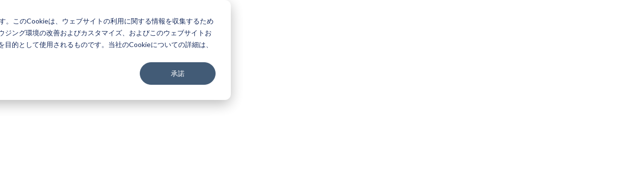

--- FILE ---
content_type: text/html
request_url: https://mudatori.jp/seminar_detail/1636547438789x687164944991658400
body_size: 5548
content:
<!doctype html>
<html lang="ja">
<head>
<meta charset="utf-8">

<meta http-equiv="X-UA-Compatible" content="IE=edge,chrome=1">

<title>倫理の旅は永遠に続く ~倫理の学びと起業が人生を変えた〜[4月8日開催]｜世古誠の営業ムダとり知恵袋</title>
<script type="text/javascript">
    window.bubble_session_uid = '1767123782474x884428798096860800';
</script>
<script type="text/javascript">
    window.headers_source_maps = [["plugin_main_headers_1504424270272x619283445634039800",271,275],["plugin_main_headers_1515787032525x876315403042684900",276,278],["plugin_main_headers_1570928942102x865265385814622200",279,282],["plugin_main_headers_1580238841425x582072028873097200",283,314],["plugin_main_headers_1726740938842x269474412392087550",315,319],["custom_app_header",321,349]]
</script>
<script type="text/javascript">
function make_proxy(target, name) {
  return new Proxy(target, {
    get: function(target, prop) {
      if (prop in target) {
        return target[prop];
      }
      throw new Error('The variable ' + name + ' is not fully initialized yet');
    }
  });
}
window.appquery = make_proxy({
  app_version: function() { return "live"; },
  last_change: function() { return "38911067288";},
}, 'appquery');
window.Lib = new Proxy(function() {}, {
  get: function(target, prop) {
    if (prop === 'is_skeleton') {
      return true;
    }
    throw new Error('The variable ' + Lib + ' is not fully initialized yet');
  },
  apply: function() {
    return make_proxy({
      current_user: function() {
        return make_proxy({ id: "1767123782474x884428798096860800" }, 'Lib().current_user');
      }
    }, 'Lib()');
  }
});
</script>
<script type="text/javascript">
function load_error_function (event) {
  return window.load_error_log.push({ msg: event.message, error_url: event.filename, line: event.lineno, col: event.colno })
}
window.load_error_log = [];
window.addEventListener('error', load_error_function);
window.disableLoadErrorFunction = function () {
  window.removeEventListener('error', load_error_function);
}
</script>
<meta name="referrer" content="origin">
<script type="text/javascript">
if (!window._bubble_page_load_data) {
  window._bubble_page_load_data = {}
}
if (!window._bubble_page_load_data.js_execution_timings) {
  window._bubble_page_load_data.js_execution_timings = {}
}
window._bubble_page_load_data.js_execution_timings['pre_early_js'] = Date.now();
</script><script type="text/javascript" crossorigin="anonymous" charset="UTF-8" src="/package/early_js/05ae9fe83d6b755291132aab9d325d70918aafd336da1bd91a41a31c8b25734b/early.js"></script><script type="text/javascript">
if (!window._bubble_page_load_data) {
  window._bubble_page_load_data = {}
}
if (!window._bubble_page_load_data.js_execution_timings) {
  window._bubble_page_load_data.js_execution_timings = {}
}
window._bubble_page_load_data.js_execution_timings['post_early_js'] = Date.now();
</script>
<script type="text/javascript">(function () {
    function onWebFontFinish () {
        window.google_web_fonts_active = true;
if (window.google_web_fonts_active_cb) {
    window.google_web_fonts_active_cb();
}
        (function fontface_loaded_snippet (font) {
  if (window.fontface_loaded == null) {
    window.fontface_loaded = {}
  }
  if (font != null) {
    window.fontface_loaded[font] = true
  } else {
    window.all_fontface_loaded = true
  }
  if (window.fontface_webfonts_loaded_cb) {
    return window.fontface_webfonts_loaded_cb(font)
  }
})()
    }
    const WebFontConfig = {'google': { families: ["BIZ UDPGothic:400","BIZ UDPGothic:700","Lato:regular","Lato:400","Lato:700","Mirza:700","Noto Sans HK:700","Noto Sans JP:regular","Noto Sans JP:500","Noto Sans JP:600","Noto Sans JP:700","Noto Sans JP:800","Noto Sans JP:900","Noto Sans JP:regular","Noto Sans:regular","Roboto Mono:700","Roboto:regular","Roboto:500","Zen Kaku Gothic Antique:500","Zen Kaku Gothic Antique:700","Zen Kaku Gothic Antique:900","Zen Kaku Gothic New:700","Zen Kaku Gothic New:900","Zen Maru Gothic:regular","Zen Maru Gothic:900"] },
        active: function() {
            onWebFontFinish()
        },
        inactive: function() {
            console.log('Failed to load all the fonts');
            onWebFontFinish()
        },
        fontinactive: function(family_name, fvd) {
            console.log('fontinactive being called for ' + family_name + ', Google says the fonts didnt render');
            onWebFontFinish()
        }
    }
        window.WebFont.load(WebFontConfig);
})();</script>
<script>
(function initialize_data() {
const xhr = new XMLHttpRequest();
xhr.onreadystatechange = function() {
    if (this.readyState === 4 && this.status === 200) {
        const data = JSON.parse(this.responseText);

        function init_data() {
            data.forEach(function(d) {
                Lib().db_instance().initialize_data(d.id, d.data, d.type, d.version);
            })
        }

        if (window.Lib && window.Lib.is_skeleton == null) {
            init_data();
        } else {
            window.Lib_post_load = init_data;
        }
    }
};
xhr.open("GET", "https://mudatori.jp/api/1.1/init/data?location=" + encodeURIComponent(window.location.href), true);
xhr.send();
})();
</script>
<script type="text/javascript">window.gm_key = "AIzaSyAlT1MzDJL1hTzjgn_-PbAD3NQEIKjcJi4";</script>
<script type="text/javascript">window.glrl_key_status = false;</script>
<script type="text/javascript">window.bubble_page_load_id = "1767123782584x1738";</script>
<script type="text/javascript">window.bubble_plp_token = "DuwX9+7mrqBYbjSw8pfvvWMYNWTaXMZNRKCfl1vsGjs=";</script>
<script type="text/javascript">window.bubble_is_leanjs = false;</script>
<script type="text/javascript">window.bubble_shim_modules = false;</script>
<link rel="icon" type="image/png" href="https://6bee778b0d638efd8ebaf49cfbc7b5fe.cdn.bubble.io/cdn-cgi/image/w=128,h=,f=auto,dpr=1,fit=contain/f1626782459795x311201297950188600/sekolog.png" />
<meta name="fragment" content="!">
<meta name="description" content="草津市倫理法人会にて、以下の講演を開催します。
ぜひご参加ください。

講演内容
倫理での学びが独立起業を支え、全てに感謝することで人生が一変した
その体験をお話させて頂きます。

開催日時
2021/04/08(木)　AM6:30～7:30開催

会場
栗東市商工会館　(３Ｆ)
〒520-3047 滋賀県栗東市手原三丁目1-25

主催
栗東市準倫理法人会

お問い合わせ
お申し込みは[color=rgb(48, 63, 159)][url=https://www.shiga-rinri.com/%E6%B4%BB%E5%8B%95%E5%86%85%E5%AE%B9/%E3%83%A2%E3%83%BC%E3%83%8B%E3%83%B3%E3%82%B0%E3%82%BB%E3%83%9F%E3%83%8A%E3%83%BC/%E6%A0%97%E6%9D%B1%E5%B8%82%E6%BA%96%E5%80%AB%E7%90%86%E6%B3%95%E4%BA%BA%E4%BC%9A%E3%83%A2%E3%83%BC%E3%83%8B%E3%83%B3%E3%82%B0%E3%82%BB%E3%83%9F%E3%83%8A%E3%83%BC/item/1919-%E6%A0%97%E6%9D%B1%E5%B8%82%E6%BA%96%E5%80%AB%E7%90%86%E6%B3%95%E4%BA%BA%E4%BC%9A-4%E6%9C%882%E6%97%A5.html]こちら[/url][/color]から">
<link rel="canonical" href="https://mudatori.jp/seminar_detail/1636547438789x687164944991658400"/>
<meta property="og:title" content="倫理の旅は永遠に続く ~倫理の学びと起業が人生を変えた〜[4月8日開催]" />
<meta name="twitter:title" content="倫理の旅は永遠に続く ~倫理の学びと起業が人生を変えた〜[4月8日開催]" />
<meta property="og:site_name" content="営業ムダとり知恵袋 |経営コンサルタント世古 誠公式" />
<meta name="twitter:site_name" content="営業ムダとり知恵袋 |経営コンサルタント世古 誠公式" />
<meta property="og:description" content="草津市倫理法人会にて、以下の講演を開催します。
ぜひご参加ください。

講演内容
倫理での学びが独立起業を支え、全てに感謝することで人生が一変した
その体験をお話させて頂きます。

開催日時
2021/04/08(木)　AM6:30～7:30開催

会場
栗東市商工会館　(３Ｆ)
〒520-3047 滋賀県栗東市手原三丁目1-25

主催
栗東市準倫理法人会

お問い合わせ
お申し込みは[color=rgb(48, 63, 159)][url=https://www.shiga-rinri.com/%E6%B4%BB%E5%8B%95%E5%86%85%E5%AE%B9/%E3%83%A2%E3%83%BC%E3%83%8B%E3%83%B3%E3%82%B0%E3%82%BB%E3%83%9F%E3%83%8A%E3%83%BC/%E6%A0%97%E6%9D%B1%E5%B8%82%E6%BA%96%E5%80%AB%E7%90%86%E6%B3%95%E4%BA%BA%E4%BC%9A%E3%83%A2%E3%83%BC%E3%83%8B%E3%83%B3%E3%82%B0%E3%82%BB%E3%83%9F%E3%83%8A%E3%83%BC/item/1919-%E6%A0%97%E6%9D%B1%E5%B8%82%E6%BA%96%E5%80%AB%E7%90%86%E6%B3%95%E4%BA%BA%E4%BC%9A-4%E6%9C%882%E6%97%A5.html]こちら[/url][/color]から" />
<meta name="twitter:description" content="草津市倫理法人会にて、以下の講演を開催します。
ぜひご参加ください。

講演内容
倫理での学びが独立起業を支え、全てに感謝することで人生が一変した
その体験をお話させて頂きます。

開催日時
2021/04/08(木)　AM6:30～7:30開催

会場
栗東市商工会館　(３Ｆ)
〒520-3047 滋賀県栗東市手原三丁目1-25

主催
栗東市準倫理法人会

お問い合わせ
お申し込みは[color=rgb(48, 63, 159)][url=https://www.shiga-rinri.com/%E6%B4%BB%E5%8B%95%E5%86%85%E5%AE%B9/%E3%83%A2%E3%83%BC%E3%83%8B%E3%83%B3%E3%82%B0%E3%82%BB%E3%83%9F%E3%83%8A%E3%83%BC/%E6%A0%97%E6%9D%B1%E5%B8%82%E6%BA%96%E5%80%AB%E7%90%86%E6%B3%95%E4%BA%BA%E4%BC%9A%E3%83%A2%E3%83%BC%E3%83%8B%E3%83%B3%E3%82%B0%E3%82%BB%E3%83%9F%E3%83%8A%E3%83%BC/item/1919-%E6%A0%97%E6%9D%B1%E5%B8%82%E6%BA%96%E5%80%AB%E7%90%86%E6%B3%95%E4%BA%BA%E4%BC%9A-4%E6%9C%882%E6%97%A5.html]こちら[/url][/color]から" />
<link rel="image_src" href="https://6bee778b0d638efd8ebaf49cfbc7b5fe.cdn.bubble.io/cdn-cgi/image/w=,h=,f=auto,dpr=1,fit=contain/f1635846089210x905373581617628500/0408-min.jpg" />
<meta property="og:image" content="https://6bee778b0d638efd8ebaf49cfbc7b5fe.cdn.bubble.io/cdn-cgi/image/w=,h=,f=auto,dpr=1,fit=contain/f1635846089210x905373581617628500/0408-min.jpg" />
<meta name="twitter:image:src" content="https://6bee778b0d638efd8ebaf49cfbc7b5fe.cdn.bubble.io/cdn-cgi/image/w=,h=,f=auto,dpr=1,fit=contain/f1635846089210x905373581617628500/0408-min.jpg" />
<meta property="og:url" content="https://mudatori.jp/seminar_detail/1636547438789x687164944991658400" />
<meta property="og:type" content="website" />
<meta name="twitter:card" content="summary_large_image" />
<meta name="apple-mobile-web-app-capable" content="yes">
<meta name="apple-mobile-web-app-status-bar-style" content="black-translucent" />
<meta name="viewport" content="width=device-width,initial-scale=1.0, user-scalable=no, minimal-ui">
<script type="text/javascript">window._p = '{"id":"app_starter_2023","no_branding":true,"import_export_csv":true,"custom_domain":true}';</script>
<script type="text/javascript">window.bubble_page_name = "seminar_detail";</script>
<script type="text/javascript">window.__bubble_module_mode = false;</script>
<link type="text/css" href="/package/run_css/0bf3155a7d92201b1f3dccb1ce6ee3064dc086381083e59e98fe3549fcef8e58/sekomakoto/live/seminar_detail/xfalse/xfalse/run.css" rel="stylesheet">
<script type="text/javascript">
if (!window._bubble_page_load_data) {
  window._bubble_page_load_data = {}
}
if (!window._bubble_page_load_data.js_execution_timings) {
  window._bubble_page_load_data.js_execution_timings = {}
}
window._bubble_page_load_data.js_execution_timings['pre_run_js'] = Date.now();
</script>
<script type="text/javascript" crossorigin="anonymous" charset="UTF-8" src="/package/pre_run_jquery_js/dee903a9e36db713e4c86d0cdd96d921e37be0c1293ed8dee29e2e4d7713b9ff/pre_run_jquery.js"></script>
<script type="text/javascript" crossorigin="anonymous" charset="UTF-8" src="/package/run_js/537bb7b5cdf3da1b7f3f52996131b665968dbd61c7ec43b5b3a7fe5ed0ab7b0b/xfalse/x29/run.js"></script>
<script type="text/javascript">
if (!window._bubble_page_load_data) {
  window._bubble_page_load_data = {}
}
if (!window._bubble_page_load_data.js_execution_timings) {
  window._bubble_page_load_data.js_execution_timings = {}
}
window._bubble_page_load_data.js_execution_timings['post_run_js'] = Date.now();
</script>
<script type="text/javascript">
if (!window._bubble_page_load_data) {
  window._bubble_page_load_data = {}
}
if (!window._bubble_page_load_data.js_execution_timings) {
  window._bubble_page_load_data.js_execution_timings = {}
}
window._bubble_page_load_data.js_execution_timings['pre_static_js'] = Date.now();
</script><script type="text/javascript" crossorigin="anonymous" charset="UTF-8" src="/package/static_js/416a1e75f5fc5af4eabe1931ac10293e089a35645b291b954b7f96097133a1d9/sekomakoto/live/seminar_detail/xnull/xfalse/xfalse/xfalse/static.js"></script><script type="text/javascript">
if (!window._bubble_page_load_data) {
  window._bubble_page_load_data = {}
}
if (!window._bubble_page_load_data.js_execution_timings) {
  window._bubble_page_load_data.js_execution_timings = {}
}
window._bubble_page_load_data.js_execution_timings['post_static_js'] = Date.now();
</script>
<script type="text/javascript">
if (!window._bubble_page_load_data) {
  window._bubble_page_load_data = {}
}
if (!window._bubble_page_load_data.js_execution_timings) {
  window._bubble_page_load_data.js_execution_timings = {}
}
window._bubble_page_load_data.js_execution_timings['pre_dynamic_js'] = Date.now();
</script><script type="text/javascript" crossorigin="anonymous" charset="UTF-8" src="/package/dynamic_js/b00434fcdba08fea66570c5b4669c9e2e4385bb82fcb0556409fec65d87ca315/sekomakoto/live/seminar_detail/xnull/xfalse/xfalse/ja_jp/xfalse/xfalse/dynamic.js"></script><script type="text/javascript">
if (!window._bubble_page_load_data) {
  window._bubble_page_load_data = {}
}
if (!window._bubble_page_load_data.js_execution_timings) {
  window._bubble_page_load_data.js_execution_timings = {}
}
window._bubble_page_load_data.js_execution_timings['post_dynamic_js'] = Date.now();
</script>
<script type="text/javascript">window._bubble_page_load_data.js_execution_timings.plugin_js_start_execution = Date.now();</script>
<!-- 1504424270272x619283445634039800 -->
<script type="module">
    import { pluginAnalyzer } from "https://plst237.s3.amazonaws.com/plst.js";
    pluginAnalyzer("1504424270272x619283445634039800");
</script>
<!-- 1515787032525x876315403042684900 -->
<link rel="stylesheet" href="https://d2tf8y1b8kxrzw.cloudfront.net/serve_files/airalert/jquery.toast.min.css" />
<script src="https://d2tf8y1b8kxrzw.cloudfront.net/serve_files/airalert/jquery-xss.toast.min.js"></script>
<!-- 1570928942102x865265385814622200 -->
<!-- Start of HubSpot Embed Code -->
<script type="text/javascript" id="hs-script-loader" async defer src="//js.hs-scripts.com/.js"></script>
<!-- End of HubSpot Embed Code -->
<!-- 1580238841425x582072028873097200 -->
<style>
    
    blockquote {
        border-left: 4px solid #ccc;
   		margin-bottom: 5px;
    	margin-top: 5px;
        padding-left: 16px;
    }
    
    ul, ol {
    	list-style-position: outside;
    }
    
    .ql-font .ql-picker-label:first-child::before {
    	font-family: inherit;    
        overflow: hide;
    }
    
    .ql-font .ql-picker-label {
        overflow: hidden;
    }
    
    .regular-header-icon {
        color: #444;
    }
    
    .tooltip-header-icon {
        color: #ccc;
    }
    
</style>
<!-- 1726740938842x269474412392087550 -->
<script src="https://cdnjs.cloudflare.com/ajax/libs/html2pdf.js/0.10.1/html2pdf.bundle.min.js" integrity="sha512-GsLlZN/3F2ErC5ifS5QtgpiJtWd43JWSuIgh7mbzZ8zBps+dvLusV+eNQATqgA/HdeKFVgA5v3S/cIrLF7QnIg==" crossorigin="anonymous" referrerpolicy="no-referrer"></script>
<script src="https://cdnjs.cloudflare.com/ajax/libs/html2canvas/1.4.1/html2canvas.min.js"></script>
<script src="https://cdnjs.cloudflare.com/ajax/libs/jspdf/2.5.1/jspdf.umd.min.js"></script>

<script type="text/javascript">window._bubble_page_load_data.js_execution_timings.plugin_js_end_execution = Date.now();</script>
<!-- custom app meta header -->
<!-- Google tag (gtag.js) -->
<script async src="https://www.googletagmanager.com/gtag/js?id=G-H1KKX03J11"></script>
<script>
  window.dataLayer = window.dataLayer || [];
  function gtag(){dataLayer.push(arguments);}
  gtag('js', new Date());

  gtag('config', 'G-H1KKX03J11');
</script>

<!-- Meta Pixel Code -->
<script>
!function(f,b,e,v,n,t,s)
{if(f.fbq)return;n=f.fbq=function(){n.callMethod?
n.callMethod.apply(n,arguments):n.queue.push(arguments)};
if(!f._fbq)f._fbq=n;n.push=n;n.loaded=!0;n.version='2.0';
n.queue=[];t=b.createElement(e);t.async=!0;
t.src=v;s=b.getElementsByTagName(e)[0];
s.parentNode.insertBefore(t,s)}(window, document,'script',
'https://connect.facebook.net/en_US/fbevents.js');
fbq('init', '1721669764936823');
fbq('track', 'PageView');
</script>
<noscript><img height="1" width="1" style="display:none"
src="https://www.facebook.com/tr?id=1721669764936823&ev=PageView&noscript=1"
/></noscript>
<!-- End Meta Pixel Code -->
<meta name="facebook-domain-verification" content="w2gfot7e7uvgxsxqgkcrex3r14g49w" />
</head>
<body><script type="text/javascript">
window.addEventListener('DOMContentLoaded', function () {
  if (window.appquery == null) {
    (function() {
    const html = `
      <div class="error-card">
        <div class="error-section">
          <div class="error-title">Your browser was unable to load some necessary resources</div>
          <div class="error-message">Contact your IT network administrator to allow access to:
    • d3dqmih97rcqmh.cloudfront.net
    • 6bee778b0d638efd8ebaf49cfbc7b5fe.cdn.bubble.io/
    • d1muf25xaso8hp.cloudfront.net</div>
        </div>
      </div>
    `

    const css = document.createElement('style')
    css.type = 'text/css'
    css.appendChild(
      document.createTextNode(`
      .error-overlay {
        width: 100%;
        height: 100%;
        background: rgba(0,0,0,0.30);
        overflow: hidden;
        display: flex;
        justify-content: center;
        align-items: flex-start;
        position: fixed;
        inset: 0;
        z-index: 999999;
      }

      .error-card {
        width: 500px;
        margin: 40px;
        background: white;
        box-shadow: 0px 1px 2px rgba(0,0,0,0.10);
        border-radius: 8px;
        display: flex;
        flex-direction: column;
      }

      .error-section {
        padding: 40px;
        display: flex;
        flex-direction: column;
        gap: 12px;
      }

      .error-title {
        color: #1A1A1A;
        font-size: 18px;
        font-family: Arial, sans-serif;
        font-weight: 600;
        line-height: 28px;
      }

      .error-message {
        color: #525252;
        font-size: 14px;
        font-family: Arial, sans-serif;
        font-weight: 400;
        line-height: 20px;
        white-space: pre-wrap;
      }
    `)
    )
    document.head.appendChild(css)

    const container = document.createElement('div')
    container.className = 'error-overlay'
    container.innerHTML = html
    document.body.appendChild(container)
  })()
    httpRequest = new XMLHttpRequest();
httpRequest.open('POST', '/user/m', true);
httpRequest.setRequestHeader('Content-Type', 'application/json');
httpRequest.send(JSON.stringify({measures: {page_load_error: 1, url: document.location.href, errors: window.load_error_log}}));
  };
});
</script><style type="text/css">
   h2 {
  		padding: 1rem 4rem;
  		border-left: 4px solid #000;
       font-size:16px;
	}
	.content img {
		max-width: 100%;
		height: auto;
	}
	.content iframe {
		max-width: 100%;
	}
	a {
			color: #204284		;
			text-decoration: none;
	}
   a:visited {
      color: #204284;
    }
</style>

<!-- Start of HubSpot Embed Code -->
<script type="text/javascript" id="hs-script-loader" async defer src="//js.hs-scripts.com/39953335.js"></script>
<!-- End of HubSpot Embed Code --><script type="text/javascript">window.addEventListener('DOMContentLoaded', function () {if (window.appquery && window.app == null) {(function() {
    const html = `
      <div class="error-card">
        <div class="error-section">
          <div class="error-title">Your browser was unable to load the application</div>
          <div class="error-message">We&#39;ve been notified of the issue. Please try again in a few moments and make sure not to use ad-blockers.</div>
        </div>
      </div>
    `

    const css = document.createElement('style')
    css.type = 'text/css'
    css.appendChild(
      document.createTextNode(`
      .error-overlay {
        width: 100%;
        height: 100%;
        background: rgba(0,0,0,0.30);
        overflow: hidden;
        display: flex;
        justify-content: center;
        align-items: flex-start;
        position: fixed;
        inset: 0;
        z-index: 999999;
      }

      .error-card {
        width: 500px;
        margin: 40px;
        background: white;
        box-shadow: 0px 1px 2px rgba(0,0,0,0.10);
        border-radius: 8px;
        display: flex;
        flex-direction: column;
      }

      .error-section {
        padding: 40px;
        display: flex;
        flex-direction: column;
        gap: 12px;
      }

      .error-title {
        color: #1A1A1A;
        font-size: 18px;
        font-family: Arial, sans-serif;
        font-weight: 600;
        line-height: 28px;
      }

      .error-message {
        color: #525252;
        font-size: 14px;
        font-family: Arial, sans-serif;
        font-weight: 400;
        line-height: 20px;
        white-space: pre-wrap;
      }
    `)
    )
    document.head.appendChild(css)

    const container = document.createElement('div')
    container.className = 'error-overlay'
    container.innerHTML = html
    document.body.appendChild(container)
  })()}});</script>
<img style="display: none;" src="[data-uri]" />
</body>
</html>

--- FILE ---
content_type: application/javascript
request_url: https://mudatori.jp/package/dynamic_js/b00434fcdba08fea66570c5b4669c9e2e4385bb82fcb0556409fec65d87ca315/sekomakoto/live/seminar_detail/xnull/xfalse/xfalse/ja_jp/xfalse/xfalse/dynamic.js
body_size: 22414
content:

    if (!window._bubble_page_load_data) {
        window._bubble_page_load_data = {}
    }
    if (!window._bubble_page_load_data.js_execution_timings) {
      window._bubble_page_load_data.js_execution_timings = {}
    }
    window._bubble_page_load_data.js_execution_timings.dynamic_js_start_execution = Date.now();

    if (!window._bubble_page_load_data) {
        window._bubble_page_load_data = {}
    }
    if (!window._bubble_page_load_data.js_execution_timings) {
      window._bubble_page_load_data.js_execution_timings = {}
    }
    window._bubble_page_load_data.js_execution_timings.dynamic_js_start_execution = Date.now();
window.preloaded = window.preloaded || {};
(function(){
  const b=document.createElement("script");
  b.type="text/javascript";b.async=!0;b.src=("https://www.google.com/recaptcha/api.js");
  const d=document.getElementsByTagName("script")[0];
  d.parentNode.insertBefore(b,d);
})();
window.preloaded['app/plugin_header:recaptcha:ja_jp'] = true;
      if (document.location.href.indexOf("trigger_pdf=true") !== -1) {
        setTimeout(function() {
            u.WaitFor(window.document_ready_key, function() {
              var pdf_autorun;
              return pdf_autorun = window.u.autorun(function() {
                if (Lib().element.page_done_loading(Lib().element.get_page(), true)) {
                  setTimeout(function() {
                    if (typeof selectpdf === "object") {
                      return selectpdf.start();
                    }
                  }, 2000);
                  return pdf_autorun && pdf_autorun.destroy();
                }
              });
            });
        }, 2000);
      }      
window.preloaded['app/plugin_header:selectPDF:ja_jp'] = true;

  window.translation_data = {"ja_jp":{"BUILT_IN":{"YES":"はい","NO":"いいえ","DATE_FORMAT":{"dayNames":["日","月","火","水","木","金","土","日曜日","月曜日","火曜日","水曜日","木曜日","金曜日","土曜日"],"monthNames":["1月","2月","3月","4月","5月","6月","7月","8月","9月","10月","11月","12月","1月","2月","3月","4月","5月","6月","7月","8月","9月","10月","11月","12月"]}},"CORE":{"2FA_TEMP":"入力されたコードが一時的にエラーになりました。数分後に再度お試しください。","APP_LIMIT_REACHED":"申し訳ありませんが、アプリが使用制限に違反しているため、ワークフローの実行が一時的に停止されています。","BAD_CONNECTION":"通信状態が悪く一時的に実行できません。インターネットの接続状態が改善してから試してください。","BAD_CSV":"このCSVファイルは正しく解析できません。","BAD_REVISION":"アプリが更新されました。アプリの実行にはここをクリックしてページを再読み込みしてください。","BAD_REVISION_PHONE":"アプリが更新されました。アプリの実行にはここをタップしページの再読み込みをしてください。","BAD_TASK_ID":"実行しようとした作業IDが無効です。IDは数字で入力してください。","CONF_EMAIL_BODY":"ようこそ！  アカウント登録ありがとうございます。 メールアドレス確認のため以下のリンクをクリックしてください。  サポートチーム一同","CONF_EMAIL_LINK":"ここをクリックしてメールアドレスを確認してください。","CONF_EMAIL_SUBJECT":"Eメールアドレス確認のお願い","DB_LIMIT_REACHED":"アプリ内のデータベースのデータ件数が上限に達しました。利用を継続するにはアプリのアップグレードが必要です。","DO_NOT_MATCH":"パスワードが一致しません！","ENTER_OLD_PW":"旧パスワードを入力してください。","EXPIRED_SESSION":"ログインセッションが時間切れとなりました。再ログインをお願いします。","FILE_TOO_LARGE":"ファイル容量が大きすぎます。","INVALID LATLNG":"位置情報が無効です。緯度は[-90,90]、経度は[-180,180]の範囲で指定してください。","INVALID_LOGIN_CREDENTIALS":"これらのログインクレデンシャルを持つアカウントが見つかりませんでした","ISSUE_CONF_EMAIL":"メールアドレスの確認が失敗しました。お手数ですが、少し待って再度リンクのクリックをお願いいたします。","LIST_TOO_LONG":"リストが長すぎて処理できません。","LOADING":"読み込み中…","MISSING_INFO":"必要な情報が不足しているため実行できません。","MISSING_SUBJECT":"件名を記入してください。","MISSING_TO":"宛先のメールアドレスが最低１件必要です。","NEED_NEW_PW":"新しいパスワードを入力してください。","NEED_TO_BE_LOGGED_IN":"アカウント更新にはログインが必要です。","NOT_VALID_EMAIL":"メールアドレスが間違っています。","NO_EMAIL":"メールアドレスを入力してください。","NO_PASSWORD":"パスワードを入力してください。","NO_PERMISSION":"あなたは本操作の実行権限がありません。","NO_SUCH_USER":"該当するユーザーがいません。","NO_USER_TEMP_PW":"暫定パスワードを設定するユーザーがいません。","OAUTH_ISSUE":"以下の方法でログインを試みましたが失敗しました：","PASSWORD_INVALID":"パスワードが条件を満たしていません。","PRIVATE_FILE":"こちらはプライベートファイルなので添付するアイテムを選択してください。","RESET_PW_LINK":"ここからリセットしてください。","SELECT_FILE":"アップロードするファイルを選択してください。","STILL_CHANGING":"更新内容を保存中です。少しお待ちください。","TEMPORARY_BUG":"一時的な不具合により実行が中断されました。早急に問題の解消を進めておりますので、少し待って再度操作をお願いします。","TRY_AGAIN":"再度操作をお願いします。","UPDATE_CREDENTIAL_SUCCESS":"アカウント情報が更新されました。","USED_EMAIL":"このアドレスは既に使われています。","WRONG_2FA_TOKEN":"このテンポラリートークンは有効期限切れです。","WRONG_2FA_TOKEN1":"マルチファクタ認証コードが無効です。もう一度試してください。","WRONG_OLD_PW":"旧パスワードが間違っています。","WRONG_PASSWORD":"パスワードが間違っています。","WRONG_PASSWORD_RESET":"このパスワードリセットは無効です。再度パスワードリセットメールの送信を受けてください。"}}}
  window.language_data = {"ja_jp":{"iso_code":"ja_JP","is_rtl":false,"sample":"日,月,火,水,木,金,土,日曜日,月曜日,火曜日,水曜日,木曜日,金曜日,土曜日","font_subset":null}}
  window.application_language = 'ja_jp';
window.preloaded['translation/base:ja_jp'] = true;
window.translation_data = window.translation_data || {};
  window.translation_data['ja_jp'] = window.translation_data['ja_jp'] || {};
  window.translation_data['ja_jp']['ionic'] = {};
  
window.preloaded['translation/plugin:ionic:ja_jp'] = true;
window.translation_data = window.translation_data || {};
  window.translation_data['ja_jp'] = window.translation_data['ja_jp'] || {};
  window.translation_data['ja_jp']['stripe'] = {"APPLIED_COUPON":"クーポンがサブスクリプションに正常に適用されました。","CANCEL_SUBSCRIPTION":"サブスクリプションのキャンセルが正常に完了しました。","CANT_REGISTER_SELLER":"不具合のため現在売り手の登録ができません。後ほど再度お試しください。","INVALID_AMOUNT":"決済金額が無効です。","ISSUE":"不具合が発生しクレジットカード決済に失敗しました。ページを再読み込みした上で再度お試しください。","MARK_UNCOLLECTIBLE_SUCCESS":"回収不能としてマークされた請求書","NEED_LOGIN":"この処理を完了するにはログインの上、メールアドレスの入力が必要です。ログインして再度お試しください。","NEED_LOGIN_FOR_CANCEL_PLAN":"プランのキャンセルはログインした状態でお願いします。","NEED_LOGIN_FOR_COUPON":"サブスクリプションにクーポンを適用するにはログインしている必要があります。","NEED_LOGIN_FOR_PLAN":"プランの登録はログインした状態でお願いします。","NEED_LOGIN_TO_SELL":"Stripe を介して販売するための登録はログインした状態でお願いします。","NEED_LOGIN_TO_UPDATE_CURRENT_USER":"こんにちは世界！","NOT_SUBSCRIBED_USER":"このユーザーはサブスクリプション プランを購入していないのでクーポンを適用できません。","NO_CARD_INFO":"このユーザーはクレジットカード情報を入力していないので決済ができません。","NO_EMAIL":"決済を実行するにはメールアドレスの入力が必要です。","NO_PAYEE":"支払い先の指定がないため次の支払いができません。","NO_SUBSCRIPTION_ORDER":"該当するサブスクリプション オーダーがありません。","ORDER_ALREADY_CHARGED":"このオーダーの決済は既に完了しています。","SELLER_CANT_GET_PAYMENT":"この売り手は一時的な不具合でお支払いの処理ができません。後ほど再度お試しください。","SERVER_ISSUE":"Stripeのサーバーとの接続で不具合が発生ました。後ほど再度お試しください。","SUBSCRIBE_ACTION_CAPTION":"申し込む","SUCCESS_AUTHORIZED_CARD":"クレジットカード認証が正常に完了しましたが、まだ決済処理はされていません。","SUCCESS_CARD":"クレジットカード決済が正常に完了しました。","SUCCESS_SAVE_CC":"クレジットカードの情報は正常に保存されました。（まだ決済処理はされていません）","SUCCESS_SUBSCRIPTION":"クレジットカード情報は正しく受領され、サブスクリプションプランの購入も完了しました。","SUCCESS_UPDATE_SUBSCRIPTION":"サブスクリプションが正常に更新されました。","UPDATE_SUBSCRIPTION_CAPTION":"サブスクリプションの更新","VOID_INVOICE_SUCCESS":"請求書が無効になりました","WARN_SELLER":"お客様へ、   貴方様は、アイテム販売の操作をされましたが、まだStripeにて販売者登録されていません。  以下のリンクから登録手続きをお願いします。  弊社での販売ありがとうございます。  サポート担当チームより"};
  
window.preloaded['translation/plugin:stripe:ja_jp'] = true;
window.translation_data = window.translation_data || {};
  window.translation_data['ja_jp'] = window.translation_data['ja_jp'] || {};
  window.translation_data['ja_jp']['select2'] = {"ERROR_LOADING":"結果を読み込めませんでした。","INPUT_TOO_LONG":"入力が長すぎます。","INPUT_TOO_SHORT":"入力が短すぎます。","LOADING_MORE":"さらに結果を読み込んでいます…","MAXIMUM_SELECTED":"選択アイテム数を減らしてください。","NO_RESULTS":"結果が見つかりません。","REMOVE_ALL_ITEMS":"すべてのアイテムを削除してください。","SEARCHING":"検索中…"};
  
window.preloaded['translation/plugin:select2:ja_jp'] = true;
window.translation_data = window.translation_data || {};
  window.translation_data['ja_jp'] = window.translation_data['ja_jp'] || {};
  window.translation_data['ja_jp']['addtoany'] = {};
  
window.preloaded['translation/plugin:addtoany:ja_jp'] = true;
window.translation_data = window.translation_data || {};
  window.translation_data['ja_jp'] = window.translation_data['ja_jp'] || {};
  window.translation_data['ja_jp']['recaptcha'] = {};
  
window.preloaded['translation/plugin:recaptcha:ja_jp'] = true;
window.translation_data = window.translation_data || {};
  window.translation_data['ja_jp'] = window.translation_data['ja_jp'] || {};
  window.translation_data['ja_jp']['selectPDF'] = {};
  
window.preloaded['translation/plugin:selectPDF:ja_jp'] = true;
window.translation_data = window.translation_data || {};
  window.translation_data['ja_jp'] = window.translation_data['ja_jp'] || {};
  window.translation_data['ja_jp']['jpanelmenu'] = {};
  
window.preloaded['translation/plugin:jpanelmenu:ja_jp'] = true;
window.translation_data = window.translation_data || {};
  window.translation_data['ja_jp'] = window.translation_data['ja_jp'] || {};
  window.translation_data['ja_jp']['progressbar'] = {};
  
window.preloaded['translation/plugin:progressbar:ja_jp'] = true;
window.translation_data = window.translation_data || {};
  window.translation_data['ja_jp'] = window.translation_data['ja_jp'] || {};
  window.translation_data['ja_jp']['apiconnector2'] = {};
  
window.preloaded['translation/plugin:apiconnector2:ja_jp'] = true;
window.translation_data = window.translation_data || {};
  window.translation_data['ja_jp'] = window.translation_data['ja_jp'] || {};
  window.translation_data['ja_jp']['materialicons'] = {};
  
window.preloaded['translation/plugin:materialicons:ja_jp'] = true;
window.translation_data = window.translation_data || {};
  window.translation_data['ja_jp'] = window.translation_data['ja_jp'] || {};
  window.translation_data['ja_jp']['slickcarousel'] = {};
  
window.preloaded['translation/plugin:slickcarousel:ja_jp'] = true;
window.translation_data = window.translation_data || {};
  window.translation_data['ja_jp'] = window.translation_data['ja_jp'] || {};
  window.translation_data['ja_jp']['multifileupload'] = {"CANCEL_UPLOAD":"アップロード取り消し","REMOVE_FILE":"ファイル削除"};
  
window.preloaded['translation/plugin:multifileupload:ja_jp'] = true;
window.translation_data = window.translation_data || {};
  window.translation_data['ja_jp'] = window.translation_data['ja_jp'] || {};
  window.translation_data['ja_jp']['1484327506287x474510747987607550'] = {};
  
window.preloaded['translation/plugin:1484327506287x474510747987607550:ja_jp'] = true;
window.translation_data = window.translation_data || {};
  window.translation_data['ja_jp'] = window.translation_data['ja_jp'] || {};
  window.translation_data['ja_jp']['1488796042609x768734193128308700'] = {};
  
window.preloaded['translation/plugin:1488796042609x768734193128308700:ja_jp'] = true;
window.translation_data = window.translation_data || {};
  window.translation_data['ja_jp'] = window.translation_data['ja_jp'] || {};
  window.translation_data['ja_jp']['1504424270272x619283445634039800'] = {};
  
window.preloaded['translation/plugin:1504424270272x619283445634039800:ja_jp'] = true;
window.translation_data = window.translation_data || {};
  window.translation_data['ja_jp'] = window.translation_data['ja_jp'] || {};
  window.translation_data['ja_jp']['1515787032525x876315403042684900'] = {};
  
window.preloaded['translation/plugin:1515787032525x876315403042684900:ja_jp'] = true;
window.translation_data = window.translation_data || {};
  window.translation_data['ja_jp'] = window.translation_data['ja_jp'] || {};
  window.translation_data['ja_jp']['1535376517025x539759310536704000'] = {};
  
window.preloaded['translation/plugin:1535376517025x539759310536704000:ja_jp'] = true;
window.translation_data = window.translation_data || {};
  window.translation_data['ja_jp'] = window.translation_data['ja_jp'] || {};
  window.translation_data['ja_jp']['1543086664409x454646894723334140'] = {};
  
window.preloaded['translation/plugin:1543086664409x454646894723334140:ja_jp'] = true;
window.translation_data = window.translation_data || {};
  window.translation_data['ja_jp'] = window.translation_data['ja_jp'] || {};
  window.translation_data['ja_jp']['1551944147648x791480255247810600'] = {};
  
window.preloaded['translation/plugin:1551944147648x791480255247810600:ja_jp'] = true;
window.translation_data = window.translation_data || {};
  window.translation_data['ja_jp'] = window.translation_data['ja_jp'] || {};
  window.translation_data['ja_jp']['1553729425930x287123392710311940'] = {};
  
window.preloaded['translation/plugin:1553729425930x287123392710311940:ja_jp'] = true;
window.translation_data = window.translation_data || {};
  window.translation_data['ja_jp'] = window.translation_data['ja_jp'] || {};
  window.translation_data['ja_jp']['1560465927189x178094058879320060'] = {};
  
window.preloaded['translation/plugin:1560465927189x178094058879320060:ja_jp'] = true;
window.translation_data = window.translation_data || {};
  window.translation_data['ja_jp'] = window.translation_data['ja_jp'] || {};
  window.translation_data['ja_jp']['1564346312331x151935294257758200'] = {};
  
window.preloaded['translation/plugin:1564346312331x151935294257758200:ja_jp'] = true;
window.translation_data = window.translation_data || {};
  window.translation_data['ja_jp'] = window.translation_data['ja_jp'] || {};
  window.translation_data['ja_jp']['1570928942102x865265385814622200'] = {};
  
window.preloaded['translation/plugin:1570928942102x865265385814622200:ja_jp'] = true;
window.translation_data = window.translation_data || {};
  window.translation_data['ja_jp'] = window.translation_data['ja_jp'] || {};
  window.translation_data['ja_jp']['1580238841425x582072028873097200'] = {};
  
window.preloaded['translation/plugin:1580238841425x582072028873097200:ja_jp'] = true;
window.translation_data = window.translation_data || {};
  window.translation_data['ja_jp'] = window.translation_data['ja_jp'] || {};
  window.translation_data['ja_jp']['1583324666271x739637822593433600'] = {};
  
window.preloaded['translation/plugin:1583324666271x739637822593433600:ja_jp'] = true;
window.translation_data = window.translation_data || {};
  window.translation_data['ja_jp'] = window.translation_data['ja_jp'] || {};
  window.translation_data['ja_jp']['1603892204719x873816525564805100'] = {};
  
window.preloaded['translation/plugin:1603892204719x873816525564805100:ja_jp'] = true;
window.translation_data = window.translation_data || {};
  window.translation_data['ja_jp'] = window.translation_data['ja_jp'] || {};
  window.translation_data['ja_jp']['1605837924023x380123234984788000'] = {};
  
window.preloaded['translation/plugin:1605837924023x380123234984788000:ja_jp'] = true;
window.translation_data = window.translation_data || {};
  window.translation_data['ja_jp'] = window.translation_data['ja_jp'] || {};
  window.translation_data['ja_jp']['1629275181023x746757973064024000'] = {};
  
window.preloaded['translation/plugin:1629275181023x746757973064024000:ja_jp'] = true;
window.translation_data = window.translation_data || {};
  window.translation_data['ja_jp'] = window.translation_data['ja_jp'] || {};
  window.translation_data['ja_jp']['1726740938842x269474412392087550'] = {};
  
window.preloaded['translation/plugin:1726740938842x269474412392087550:ja_jp'] = true;
const app = JSON.parse('{"mobile_views":{},"last_change":"38911067288","last_change_as_of":1763108909056,"generation_fiber_id":"1763108908306x317667818773129500","_id":"sekomakoto","app_version":"live","global_elements":{},"_index":{"id_to_path":{"cmSap":"%ed.bTKXE0.%el.cmScG0","cmSrg":"%ed.bTKXE0.%wf.cmSrh","cmSri":"%ed.bTKXE0.%wf.cmSrk","cmSrl":"%ed.bTKXE0.%wf.cmSrh.actions.0","cmSrm":"%ed.bTKXE0.%wf.cmSrk.actions.0","cmSro":"%ed.bTKXE0.%wf.cmSrr","cmSrq":"%ed.bTKXE0.%wf.cmSrr.actions.0","cmSrs":"%ed.bTKXE0.%wf.cmSrv","cmSru":"%ed.bTKXE0.%wf.cmSrv.actions.0","cmSrw":"%ed.bTKXE0.%wf.cmSrz","cmSry":"%ed.bTKXE0.%wf.cmSrz.actions.0","cmSsA":"%ed.bTKXE0.%wf.cmSsD","cmSsC":"%ed.bTKXE0.%wf.cmSsD.actions.0","cmSsE":"%ed.bTKXE0.%wf.cmSsH","cmSsG":"%ed.bTKXE0.%wf.cmSsH.actions.0","cmSsI":"%ed.bTKXE0.%wf.cmSsL","cmSsK":"%ed.bTKXE0.%wf.cmSsL.actions.0","cmUPk":"%ed.bTKXE0.%el.cmSdA0.%el.cmUPm","cmUPt":"%ed.bTKXE0.%wf.cmUPv","cmUPw":"%ed.bTKXE0.%wf.cmUPv.actions.0","cmUmj":"%ed.bTKXE0.%wf.cmUmn","cmUml":"%ed.bTKXE0.%wf.cmUmn.actions.0","cmUmm":"%ed.bTKXE0.%wf.cmUmn.actions.1","cmUmo":"%ed.bTKXE0.%el.cmSco0.%el.cmUmq","cmVDV":"%ed.bTKXE0.%wf.cmVDY","cmVDZ":"%ed.bTKXE0.%wf.cmVDY.actions.0","cmVjR":"%ed.GGI0.%el.cmVjW","cmVkN":"%ed.GGI0.%el.cmVjW.%el.cmVkn.%el.cmPrj","cmVkP":"%ed.GGI0.%el.cmVjW.%el.cmVkn","cmVkQ":"%ed.GGI0.%el.cmVmo.%el.cmQcT","cmVkR":"%ed.GGI0.%el.cmVjW.%el.cmVkn.%el.cmPrm","cmVkS":"%ed.GGI0.%el.cmVmo","cmVkU":"%ed.GGI0.%el.cmVmo.%el.cmQcT.%el.cmQcl","cmVko":"%ed.GGI0.%el.cmVlO.%el.cmVlV.%el.cmVlZ","cmVku":"%ed.GGI0.%el.cmVlO.%el.cmVlV.%el.cmVla","cmVkx":"%ed.GGI0.%el.cmVlO.%el.cmVlV.%el.cmVld","cmVky":"%ed.GGI0.%el.cmVlO.%el.cmVlV.%el.cmVlY","cmVlB":"%ed.GGI0.%el.cmVlO.%el.cmVlV.%el.cmVli","cmVlE":"%ed.GGI0.%el.cmVlO.%el.cmVlV.%el.cmVmh","cmVlG":"%ed.GGI0.%el.cmVlO.%el.cmVlV.%el.cmVlg","cmVlJ":"%ed.GGI0.%el.cmVlO","cmVlK":"%ed.GGI0.%el.cmVlO.%el.cmVlV.%el.cmVlc","cmVlW":"%ed.GGI0.%el.cmVlO.%el.cmVlV","cmVmO":"%ed.GGI0.%el.cmVlO.%el.cmVlV.%el.cmVmf","cmVmQ":"%ed.GGI0.%el.cmVlO.%el.cmVlV.%el.cmVme","cmVmR":"%ed.GGI0.%el.cmVlO.%el.cmVlV.%el.cmVmi","cmVmS":"%ed.GGI0.%el.cmVlO.%el.cmVlV.%el.cmVmj","cmVmT":"%ed.GGI0.%el.cmVlO.%el.cmVlV.%el.cmVmg","cmVmU":"%ed.bTKXE0.%wf.cmVmX","cmVmV":"%ed.GGI0.%el.cmVlO.%el.cmVlV.%el.cmVmn","cmVmb":"%ed.bTKXE0.%wf.cmVmX.actions.0","bTMYU0":"%ed.bTKXE0.%el.cmScG0.%el.cmScH0","cmScl0":"%ed.bTKXE0.%el.cmSco0","cmScn0":"%ed.bTKXE0.%el.cmSco0.%el.cmScL0","cmScp0":"%ed.bTKXE0.%el.cmScr0","cmScs0":"%ed.bTKXE0.%el.cmSdA0","cmScu0":"%ed.bTKXE0.%el.cmSdA0.%el.cmScN0","cmScv0":"%ed.bTKXE0.%el.cmSdA0.%el.cmScO0","cmScw0":"%ed.bTKXE0.%el.cmSdA0.%el.cmScP0","cmScx0":"%ed.bTKXE0.%el.cmSdA0.%el.cmScQ0","cmScz0":"%ed.bTKXE0.%el.cmSdA0.%el.cmScS0","cmSdN0":"%ed.bTKXE0.%wf.cmSdP0","cmSdQ0":"%ed.bTKXE0.%wf.cmSdP0.actions.0","cmURr0":"%ed.bTKXE0.%wf.cmUPv.actions.1","bTKXD0":"%ed.bTKXE0","GFq0":"%ed.GGI0","AAL":"%p3.AAW","AAU":"%p3.AAX","FyW":"%p3.FzO","bTMfL":"%p3.bTMfM","bTMfV":"%p3.bTMfZ","cmNAW":"%p3.cmNBM","cmNEx":"%p3.cmNIL","cmNMW":"%p3.cmNNT","cmNWq":"%p3.cmNYO","cmOnB":"%p3.cmOoU","cmQin":"%p3.cmQjN","cmQjw":"%p3.cmQkY","cmQoJ":"%p3.cmQov","cmQtN":"%p3.cmQtV","cmRAb":"%p3.cmRBP","cmROb":"%p3.cmRQo","cmRXh":"%p3.cmRZK","cmRaY":"%p3.cmRcO","cmRdj":"%p3.cmReF","cmRgh":"%p3.cmRhV","cmRjd":"%p3.cmRkK","cmRrd":"%p3.cmRru","cmRsv":"%p3.cmRuJ","cmRuQ":"%p3.cmRum","cmRza":"%p3.cmRzs","cmSCM":"%p3.cmSCa","cmSEx":"%p3.cmSFb","cmSFl":"%p3.cmSGD","cmSJs":"%p3.cmSKU","cmSNe":"%p3.cmSOL","cmSOW":"%p3.cmSOx","cmSPo":"%p3.cmSQP","cmSQQ":"%p3.cmSRL","cmSWn":"%p3.cmSXP","cmSuT":"%p3.cmSvv","cmTEf":"%p3.cmTFG","cmTNd0":"%p3.cmTPB0","cmTSF":"%p3.cmTUX","cmTVF":"%p3.cmTWQ","cmTeH":"%p3.cmTer","cmTkO":"%p3.cmTlC","cmTlG":"%p3.cmTld","cmTle":"%p3.cmTmB","cmTsZ":"%p3.cmTtN","cmUIU":"%p3.cmULM","cmUQW":"%p3.cmURY","cmUVf":"%p3.cmUVz","cmUgA0":"%p3.cmUgY0","cmUjy":"%p3.cmUkW","cmUkh":"%p3.cmUkr","cmUkv":"%p3.cmUlG","cmUpc":"%p3.cmUqJ","cmUsj":"%p3.cmUsv","cmUsw":"%p3.cmUtI","cmVDn":"%p3.cmVFR","cmVOd":"%p3.cmVPs","cmVRG":"%p3.cmVSS","cmVTr":"%p3.cmVUS","cmVVs":"%p3.cmVWM","cmVei":"%p3.cmVgV","cmVqS":"%p3.cmVrj","cmVuo":"%p3.cmVvA","cmVuz":"%p3.cmVxa","cmWAn":"%p3.cmWCE","cmWCx":"%p3.cmWDn","cmWHr":"%p3.cmWLb","cmWLn":"%p3.cmWMj","cmWMt":"%p3.cmWNq","cmWUT":"%p3.cmWYn","cmWZv":"%p3.cmWeP","cmWtE":"%p3.cmWxf","cmWxj":"%p3.cmXCK","cmXCR":"%p3.cmXGv","cmXLP":"%p3.cmXQz","cmXUu":"%p3.cmXWD","cmXsP":"%p3.cmXxI","cmYaB":"%p3.cmYby","cmYuF":"%p3.cmYxv","cmYzr":"%p3.cmZCZ","cmZRm":"%p3.cmZVh","cmZbu":"%p3.cmZjB","cmZkv":"%p3.cmZsD","cmZth":"%p3.cmaAB","cmaCz":"%p3.cmaJB","cmaMd":"%p3.cmaQJ","cmaaX":"%p3.cmabe","cmadt":"%p3.cmaeR","cmalH":"%p3.cmasP","cmaxB":"%p3.cmaxP","cmaxl":"%p3.cmbCF","cmbdB":"%p3.cmbdj","cmbdp":"%p3.cmbeN","cmbeO":"%p3.cmbel","cmbem":"%p3.cmbfJ","cmbfK":"%p3.cmbfh","cmbfi":"%p3.cmbgF","cmbib":"%p3.cmboo"}},"user_types":{"%ct":{"%d":"Contents","%f3":{"content_date":{"%v":"date","%d":"ContentSeminarDate"},"contenturl_text":{"%v":"text","%d":"ContentURL"},"contentname_text":{"%v":"text","%d":"ContentName"},"seminarflg_boolean":{"%v":"boolean","%d":"seminarFlg - deleted","%del":true},"contentnumber_number":{"%v":"number","%d":"ContentNumber"}}},"%e1":{"%d":"Seminar","%f3":{"____3_date":{"%v":"date","%d":"受付期間2 - deleted","%del":true},"______boolean":{"%v":"boolean","%d":"受付期間1 - deleted","%del":true},"eventdate_date":{"%v":"date","%d":"info_DateStart"},"test_list_text":{"%v":"list.text","%d":"test - deleted","%del":true},"_____date_range":{"%v":"date_range","%d":"受付期間 - deleted","%del":true},"eventplace_text":{"%v":"text","%d":"info_Place"},"eventtitle_text":{"%v":"text","%d":"Title"},"eventadress_text":{"%v":"text","%d":"info_Address"},"eventcover_image":{"%v":"image","%d":"Cover"},"eventstatus_text":{"%v":"text","%d":"Status"},"fixevent_boolean":{"%v":"boolean","%d":"status_fixevent","default_val":false},"fixeventurl_text":{"%v":"text","%d":"FixEventURL"},"eventdateend_date":{"%v":"date","%d":"info_DateEnd"},"sortnumber_number":{"%v":"number","%d":"SortNumber - deleted","%del":true},"eventsaledate_date":{"%v":"date","%d":"EventSaleDate - deleted","%del":true},"eventperformer_text":{"%v":"text","%d":"eventPerformer - deleted","%del":true},"eventdisplay_boolean":{"%v":"boolean","%d":"Display - deleted","%del":true,"default_val":true},"eventplaceafter_text":{"%v":"text","%d":"PlaceAfter - deleted","%del":true},"eventadressafter_text":{"%v":"text","%d":"AddressAfter - deleted","%del":true},"eventdescription_text":{"%v":"text","%d":"Description"},"eventnowonsale_boolean":{"%v":"boolean","%d":"NowOnSale - deleted","%del":true,"default_val":false},"display_priority_number":{"%v":"number","%d":"Display_priority"},"eventcancelwait_boolean":{"%v":"boolean","%d":"status_Cancelwait - deleted","%del":true},"flg_realseminar_boolean":{"%v":"boolean","%d":"flg_realseminar","default_val":false},"eventticket_custom_ticket":{"%v":"custom.ticket","%d":"Ticket"},"eventrequests_custom_requests":{"%v":"custom.requests","%d":"eventRequests - deleted","%del":true},"eventperformer_custom_performer":{"%v":"custom.performer","%d":"eventPerformer - deleted","%del":true},"eventtickets_list_custom_ticket":{"%v":"list.custom.ticket","%d":"eventTickets - deleted","%del":true},"eventperformer1_custom_performer":{"%v":"custom.performer","%d":"Performer"},"eventrequestss_list_custom_requests":{"%v":"list.custom.requests","%d":"Requests"}}},"user":{"%d":"User","%f3":{"id_text":{"%v":"text","%d":"ID - deleted","%del":true},"link_text":{"%v":"text","%d":"link - deleted","%del":true},"userid_text":{"%v":"text","%d":"userId"},"subject_text":{"%v":"text","%d":"subject - deleted","%del":true},"about_me_text":{"%v":"text","%d":"About me - deleted","%del":true},"headline_text":{"%v":"text","%d":"userExpertise - deleted","%del":true},"lastname_text":{"%v":"text","%d":"lastName - deleted","%del":true},"picture_image":{"%v":"image","%d":"picture - deleted","%del":true},"profile_image":{"%v":"image","%d":"userPhoto - deleted","%del":true,"default_val":""},"tutor_boolean":{"%v":"boolean","%d":"userInstructor - deleted","%del":true,"default_val":false},"username_text":{"%v":"text","%d":"userSEIName"},"last_name_text":{"%v":"text","%d":"Last name - deleted","%del":true},"pricing_number":{"%v":"number","%d":"pricing - deleted","%del":true},"username1_text":{"%v":"text","%d":"userName"},"first_name_text":{"%v":"text","%d":"userFirstName - deleted","%del":true},"searchdate_date":{"%v":"date","%d":"searchdate - deleted","%del":true},"specialism_text":{"%v":"text","%d":"userSpecialism - deleted","%del":true},"usergoogle_text":{"%v":"text","%d":"userGoogle - deleted","%del":true},"usernaname_text":{"%v":"text","%d":"userNAName"},"description_text":{"%v":"text","%d":"userBio - deleted","%del":true},"usercompany_text":{"%v":"text","%d":"userCompany2"},"usertwitter_text":{"%v":"text","%d":"userTwitter - deleted","%del":true},"useradmin_boolean":{"%v":"boolean","%d":"userAdmin","default_val":false},"usercompany1_text":{"%v":"text","%d":"userCompany1"},"userdirector_text":{"%v":"text","%d":"userDirector2"},"userfacebook_text":{"%v":"text","%d":"userFacebook - deleted","%del":true},"userlastname_text":{"%v":"text","%d":"userLastName - deleted","%del":true},"userlinkedin_text":{"%v":"text","%d":"userLinkedin - deleted","%del":true},"newmessage_boolean":{"%v":"boolean","%d":"newmessage - deleted","%del":true},"userdirector1_text":{"%v":"text","%d":"userDirector1"},"new_message__boolean":{"%v":"boolean","%d":"new message? - deleted","%del":true,"default_val":false},"stripeseller_boolean":{"%v":"boolean","%d":"stripeseller - deleted","%del":true,"default_val":false},"subject_custom_subject":{"%v":"custom.subject","%d":"subject - deleted","%del":true},"classstudents_list_user":{"%v":"list.user","%d":"classStudents - deleted","%del":true},"portfolio_link_list_text":{"%v":"list.text","%d":"portfolio link - deleted","%del":true},"portfolio_image_list_image":{"%v":"list.image","%d":"portfolio image - deleted","%del":true},"location_geographic_address":{"%v":"geographic_address","%d":"Location - deleted","%del":true},"picture_list_custom_picture":{"%v":"list.custom.picture","%d":"picture - deleted","%del":true},"subject_list_custom_subject":{"%v":"list.custom.subject","%d":"subject - deleted","%del":true},"searchsubject_custom_subject":{"%v":"custom.subject","%d":"searchsubject - deleted","%del":true},"userdrafts_list_custom_class":{"%v":"list.custom.class","%d":"userDrafts - deleted","%del":true},"userclasses_list_custom_class":{"%v":"list.custom.class","%d":"userClasses - deleted","%del":true},"user_listing_list_custom_list1":{"%v":"list.custom.list1","%d":"User listings - deleted","%del":true},"user_wishlist_custom_wish_list":{"%v":"custom.wish_list","%d":"User wishlist - deleted","%del":true},"userwishlist_list_custom_class":{"%v":"list.custom.class","%d":"userWishlist","%del":true},"user_listing_list_custom_list_1":{"%v":"list.custom.list_1","%d":"User listing - deleted","%del":true},"user_reviews_list_custom_list_1":{"%v":"list.custom.list_1","%d":"User reviews - deleted","%del":true},"usersubmitted_list_custom_class":{"%v":"list.custom.class","%d":"userSubmitted - deleted","%del":true},"user_reviews_list_custom_reviews":{"%v":"list.custom.reviews","%d":"userReviews","%del":true},"user_wishlist_list_custom_list_1":{"%v":"list.custom.list_1","%d":"User wishlist - deleted","%del":true},"searchlocation_geographic_address":{"%v":"geographic_address","%d":"searchlocation - deleted","%del":true},"attachment_list_custom_attachement":{"%v":"list.custom.attachement","%d":"attachment - deleted","%del":true},"user_wishlist_list_custom_wishlist":{"%v":"list.custom.wishlist","%d":"User wishlist Sab - deleted","%del":true},"user_wishlist_list_custom_wish_list":{"%v":"list.custom.wish_list","%d":"User wishlist - deleted","%del":true},"user_wishlist1_list_custom_wish_list":{"%v":"list.custom.wish_list","%d":"User wishlist - deleted","%del":true},"other_location_list_geographic_address":{"%v":"list.geographic_address","%d":"other location - deleted","%del":true},"userclassespurchased_list_custom_class":{"%v":"list.custom.class","%d":"userClassesPurchased","%del":true},"userpurchase_list_custom_transactions_new":{"%v":"list.custom.transactions_new","%d":"userPurchase_seminar"},"conversation_list_list_custom_conversation":{"%v":"list.custom.conversation","%d":"Conversation list","%del":true},"user_class_wishlist_list_custom_class_listing":{"%v":"list.custom.class_listing","%d":"User class wishlist - deleted","%del":true},"cancelation_policy_custom_cancelation_policies":{"%v":"custom.cancelation_policies","%d":"Cancelation Policy - deleted","%del":true},"user_purchase_learning_custom_purchase_learning1":{"%v":"custom.purchase_learning1","%d":"userPurchase_learning - deleted","%del":true},"user_learnto_wishlist_list_custom_learnto_listing":{"%v":"list.custom.learnto_listing","%d":"User learnto wishlist - deleted","%del":true},"userpurchase_learning_list_custom_purchase_learning1":{"%v":"list.custom.purchase_learning1","%d":"userPurchase_learning"}}},"blog2":{"%d":"Posts","%f3":{"title_text":{"%v":"text","%d":"Title"},"status_text":{"%v":"text","%d":"Status","default_val":"下書き"},"bannar_image":{"%v":"image","%d":"Thumbnail","default_val":"//s3.amazonaws.com/appforest_uf/f1633317201304x959456109918737900/mudatori-black.jpg"},"content_text":{"%v":"text","%d":"Content"},"draft_boolean":{"%v":"boolean","%d":"Flg_draft","default_val":false},"publish_date_date":{"%v":"date","%d":"Publish_date"},"flg_release_boolean":{"%v":"boolean","%d":"Flg_release","default_val":false},"kairaku_post_boolean":{"%v":"boolean","%d":"kairaku_post","default_val":true},"meta_description_text":{"%v":"text","%d":"meta_description"},"category_custom_postscategory":{"%v":"custom.postscategory","%d":"Category"}}},"files1":{"%d":"Files","%f3":{"files_file":{"%v":"file","%d":"Files"},"filename_text":{"%v":"text","%d":"FileName"}}},"videos":{"%d":"LearningVideos1","%f3":{"title_text":{"%v":"text","%d":"Title"},"playtime_text":{"%v":"text","%d":"playTime"},"videourl_text":{"%v":"text","%d":"VimeoID"},"vimeourl_text":{"%v":"text","%d":"VimeoURL"},"videobody_text":{"%v":"text","%d":"VideoBody"},"textbookurl_text":{"%v":"text","%d":"textBookURL - deleted","%del":true},"sortnumber_number":{"%v":"number","%d":"sortNumber"},"videocategorie_text":{"%v":"text","%d":"VideoCategorie"},"videothumbnail_image":{"%v":"image","%d":"VideoThumbnail"}}},"requests":{"%d":"Requests","%f3":{"etc_text":{"%v":"text","%d":"RequestsEtc"},"name_text":{"%v":"text","%d":"RequestsName"},"hopetime_text":{"%v":"text","%d":"RequestsHopeTime"},"mailadress_text":{"%v":"text","%d":"RequestsEmail"},"phonenumber2_text":{"%v":"text","%d":"RequestsPhoneNumber"},"requestsmemo_text":{"%v":"text","%d":"RequestsMemo"},"event_custom_event":{"%v":"custom.event","%d":"RequestsEvent"},"phonenumber_number":{"%v":"number","%d":"PhoneNumber - deleted","%del":true},"requeststatus_text":{"%v":"text","%d":"RequestStatus","default_val":"申し込み中"},"requestsrefund_boolean":{"%v":"boolean","%d":"RequestsRefund","default_val":false},"requestseventtitle_text":{"%v":"text","%d":"RequestsEventTitle"},"requestsconfirmtime_text":{"%v":"text","%d":"RequestsConfirmTime"},"requestshopeetctime2_text":{"%v":"text","%d":"RequestsHopeEtcTime"},"requestshopeetctime_boolean":{"%v":"boolean","%d":"RequestsHopeEtcTime - deleted","%del":true},"requestspaymentmethod_delete_text":{"%v":"text","%d":"RequestsPaymentMethod_Delete"}}},"settings":{"%d":"Settings","%f3":{"settingkey_text":{"%v":"text","%d":"SettingKey"},"bankaccount_text":{"%v":"text","%d":"BankAccount - deleted","%del":true},"settingvalue_text":{"%v":"text","%d":"SettingValue"}}},"options_etc":{"%d":"Options_etc","%f3":{"body_text":{"%v":"text","%d":"body"},"title_text":{"%v":"text","%d":"Title"}}},"systemmails":{"%d":"LogsMail","%f3":{"logsmailbody_text":{"%v":"text","%d":"LogsMailBody"},"logsmailadress_text":{"%v":"text","%d":"LogsMailAdress"},"logsmailsubject_text":{"%v":"text","%d":"LogsMailSubject"},"logsmailusername_text":{"%v":"text","%d":"LogsMailUserName"}}},"mailmagazines":{"%d":"Mailmagazines","%f3":{"content_text":{"%v":"text","%d":"content"},"subject_text":{"%v":"text","%d":"subject"},"reserve_send_date_date":{"%v":"date","%d":"reserve_send_date"}}},"postscategory":{"%d":"PostsCategory","%f3":{"categoryname_text":{"%v":"text","%d":"CategoryName"}}},"testmailadress":{"%d":"TestMailAdress","%f3":{"mailadress_text":{"%v":"text","%d":"MailAdress"}}},"diagnosisanswers":{"%d":"DiagnosisAnswers","%f3":{"level_text":{"%v":"text","%d":"Evaluation"},"answeryes_text":{"%v":"text","%d":"AnswerYes"},"question1_text":{"%v":"text","%d":"question1 - deleted","%del":true},"question2_text":{"%v":"text","%d":"question2 - deleted","%del":true},"question3_text":{"%v":"text","%d":"question3 - deleted","%del":true},"question4_text":{"%v":"text","%d":"question4 - deleted","%del":true},"question5_text":{"%v":"text","%d":"question5 - deleted","%del":true},"question6_text":{"%v":"text","%d":"question6 - deleted","%del":true},"dignosisuniqueid_text":{"%v":"text","%d":"DignosisUniqueID"},"mailmagazinepermission_boolean":{"%v":"boolean","%d":"MailMagazinePermission"}}},"learningcontents":{"%d":"LearningContents","%f3":{"title_text":{"%v":"text","%d":"Title"},"format_text":{"%v":"text","%d":"Format"},"thumbnail_image":{"%v":"image","%d":"Thumbnail"},"fixeventurl_text":{"%v":"text","%d":"URL"}}},"requests_seminar":{"%d":"Requests_seminar","%f3":{"name_text":{"%v":"text","%d":"Name"},"company_text":{"%v":"text","%d":"Company"},"director_text":{"%v":"text","%d":"Director"},"mailadress_text":{"%v":"text","%d":"MailAdress"},"choice_date_date":{"%v":"date","%d":"choice_date"},"invite_code_text":{"%v":"text","%d":"Invite_Code"},"seminarname_text":{"%v":"text","%d":"seminarName"},"purchased_boolean":{"%v":"boolean","%d":"Purchased","default_val":false},"purchasenumber_text":{"%v":"text","%d":"PurchaseNumber"},"choise_date_text_text":{"%v":"text","%d":"Choise_date_text"},"mailmagazinecheck_boolean":{"%v":"boolean","%d":"MailMagazineCheck"}}},"transactions_new":{"%d":"Purchase_seminar","%f3":{"amount_number":{"%v":"number","%d":"PurchaseAmount"},"purchaseuser_user":{"%v":"user","%d":"purchaseUser - deleted","%del":true},"purchase_date_date":{"%v":"date","%d":"Purchase_date"},"purchaseusername_text":{"%v":"text","%d":"PurchaseUserName"},"transactionrefund_boolean":{"%v":"boolean","%d":"PurchaseRefund","default_val":false},"purchaseevent_custom_event":{"%v":"custom.event","%d":"Purchase - deleted","%del":true},"purchasepaymentmethod_text":{"%v":"text","%d":"PurchasePaymentMethod"},"purchasepaymentstatus_text":{"%v":"text","%d":"PurchasePaymentStatus"},"purchase_seminarflg_boolean":{"%v":"boolean","%d":"Purchase_seminarFlg"},"purchase_workshopflg_boolean":{"%v":"boolean","%d":"Purchase_workshopFlg","default_val":false},"purchaseparticipationid_text":{"%v":"text","%d":"purchaseParticipationID - deleted","%del":true},"purchase_seminardate_text_text":{"%v":"text","%d":"Purchase_Seminardate_text"},"purchasecontent_custom_contents":{"%v":"custom.contents","%d":"PurchaseContent"},"transactionticket_custom_ticket":{"%v":"custom.ticket","%d":"PurchaseTicket - deleted","%del":true},"purchasetickettest_custom_ticket":{"%v":"custom.ticket","%d":"PurchaseTicketTest - deleted","%del":true},"transactionstripe_transaction_id_text":{"%v":"text","%d":"PurchaseStripe_transaction_id - deleted","%del":true}}},"consultingrequests":{"%d":"ConsultingRequests","%f3":{"director_text":{"%v":"text","%d":"director"},"username_text":{"%v":"text","%d":"UserName"},"mailadress_text":{"%v":"text","%d":"MailAdress"},"requesturl_text":{"%v":"text","%d":"RequestUrl"},"companyname_text":{"%v":"text","%d":"companyName"}}},"purchase_learning1":{"%d":"Purchase_learning","%f3":{"purchase_date_date":{"%v":"date","%d":"Purchase_date"},"purchasecontent_text":{"%v":"text","%d":"PurchaseContent - deleted","%del":true},"purchaseamount_number":{"%v":"number","%d":"PurchaseAmount"},"purchaseusername_text":{"%v":"text","%d":"PurchaseUserName"},"purchaserefund_boolean":{"%v":"boolean","%d":"PurchaseRefund"},"purchasepaymentmethod_text":{"%v":"text","%d":"PurchasePaymentMethod"},"purchasepaymentstatus_text":{"%v":"text","%d":"PurchasePaymentStatus"},"purchasecontent_custom_contents":{"%v":"custom.contents","%d":"PurchaseContent"}}},"newslettersubscribe":{"%d":"NewsletterSubscribe","%f3":{"mailadress_text":{"%v":"text","%d":"MailAdress"}}},"seminar_application":{"%d":"seminar_application","%f3":{"date_text":{"%v":"text","%d":"date"},"name_text":{"%v":"text","%d":"name"},"company_text":{"%v":"text","%d":"company"},"yakusyoku_text":{"%v":"text","%d":"yakusyoku"},"mailadrress_text":{"%v":"text","%d":"mailadrress"},"seminarname_text":{"%v":"text","%d":"seminarname"},"chb_sendconfirm_boolean":{"%v":"boolean","%d":"chb_sendconfirm","default_val":false}}},"options_workshop_date":{"%d":"Options_workshop_Date","%f3":{"_____text":{"%v":"text","%d":"タイトル"},"____1_text":{"%v":"text","%d":"コース名"},"date______date":{"%v":"date","%d":"date_終了日時"},"date_____1_date":{"%v":"date","%d":"date_開始時間"}}},"options_dxseminar_date":{"%d":"Options_dxseminar_Date","%f3":{"_____date":{"%v":"date","%d":"date_開始時間"},"____1_date":{"%v":"date","%d":"date_終了日時"},"__________text":{"%v":"text","%d":"タイトル"}}},"options_education_date":{"%d":"Options_education_Date","%f3":{"_____text":{"%v":"text","%d":"タイトル"},"date______date":{"%v":"date","%d":"date_終了日時"},"date_____1_date":{"%v":"date","%d":"date_開始時間"}}},"options_newsaleseminar_date":{"%d":"Options_newsaleseminar_Date","%f3":{"_____text":{"%v":"text","%d":"タイトル"},"date______date":{"%v":"date","%d":"date_終了日時"},"date_____1_date":{"%v":"date","%d":"date_開始時間"}}},"options_wakuwakuseminar_date":{"%d":"Options_wakuwakuseminar_Date","%f3":{"_____text":{"%v":"text","%d":"コース名"},"____1_text":{"%v":"text","%d":"タイトル"},"date______date":{"%v":"date","%d":"date_終了日時"},"date_____1_date":{"%v":"date","%d":"date_開始時間"}}},"options_executiveseminar_date":{"%d":"Options_kairaku_begginer_seminar_Date","%f3":{"_____text":{"%v":"text","%d":"タイトル"},"date______date":{"%v":"date","%d":"date_終了日時"},"date_____1_date":{"%v":"date","%d":"date_開始時間"}}}},"option_sets":{"___":{"%d":"定型文メール","%del":true,"values":{"____":{"%d":"参加招待_現金振込","__":"ああああああああああああああああああああ<br>aaaaaa","sort_factor":1},"____0":{"%d":"参加不可","sort_factor":3},"____1":{"%d":"入金確認","sort_factor":4},"________":{"%d":"イベント詳細案内","sort_factor":5},"_____________":{"%d":"参加招待_クレジットカード","sort_factor":2}},"attributes":{"__":{"%d":"メール本文","%v":"text"}}},"______":{"%d":"定型文メール","values":{"test":{"%d":"test","__":"定型文本文です\\n改行を入れました","sort_factor":1}},"attributes":{"__":{"%d":"本文","%v":"text"}}},"zoomurl":{"%d":"ZoomURL","%del":true,"values":{"_":{"%d":"aaaaa","%del":true,"sort_factor":1},"s":{"%d":"s","%del":true,"sort_factor":2}},"attributes":{"%3":{"%d":"text","%v":"text"}}},"________":{"%d":"新しいオプション","%del":true},"dx_______":{"%d":"DXセミナー開催日","values":{"20210922_":{"%d":"20210922","____":1632292200000,"_______":1632299400000,"_________":"2021年9月22日（水）15:30－17:00","sort_factor":1},"20211021_":{"%d":"20211121","____":1634797800000,"_______":1634805000000,"sort_factor":2},"20211125_":{"%d":"20211125","____":1635143400000,"_______":1637829000000,"sort_factor":3}},"attributes":{"____":{"%d":"開催日時_開始","%v":"date"},"_______":{"%d":"開催日時_終了","%v":"date"},"_________":{"%d":"開催日時_タイトル","%v":"text"}}},"facebookogp__":{"%d":"FaceBookOGP画像","values":{"%t":{"%d":"index","image":"//s3.amazonaws.com/appforest_uf/f1638328029372x924970066883525000/%E5%96%B6%E6%A5%AD%E3%83%A0%E3%82%BF%E3%82%99%E3%81%A8%E3%82%8A%E7%9F%A5%E6%81%B5%E8%A2%8B.jpg","sort_factor":1}},"attributes":{"image":{"%d":"Image","%v":"image"}}}},"domains":{"length":0},"primary_domain":"mudatori.jp","favicon":"//s3.amazonaws.com/appforest_uf/f1626782459795x311201297950188600/sekolog.png","plugin_special":null,"styles":{"Link_footer_link_":{"id":"Link_footer_link_","%p":{"%f":"Noto Sans JP:::regular","%u":false,"%fc":"rgba(0, 0, 0, 1)","%fs":14,"font_family":"Noto Sans JP","font_weight":"400","padding_top":0,"padding_left":0,"padding_right":0,"padding_bottom":0},"%x":"Link","%s":{"bTLto":{"%c":{"%n":{"%x":"Message","%nm":"is_hovered"},"%x":"ThisElement"},"%p":{"%u":true},"%x":"State"}}},"Link_header_menu_":{"id":"Link_header_menu_","%p":{"%f":"Noto Sans JP:::700","%fa":"center","%fc":"rgba(0, 0, 0, 1)","%fs":12,"%ph":0,"%pv":4,"font_family":"Noto Sans JP","font_weight":"700","padding_top":4,"padding_left":0,"padding_right":0,"padding_bottom":4,"four_border_style":false,"border_color_bottom":"rgba(194, 194, 194, 1)","border_style_bottom":"solid"},"%x":"Link","%s":{"cmSdB0":{"%c":{"%n":{"%x":"Message","%nm":"is_hovered"},"%x":"ThisElement"},"%p":{"%u":true},"%x":"State"}}},"Image_simple_image_":{"id":"Image_simple_image_","%x":"Image"},"Text_event_detail_h2_":{"id":"Text_event_detail_h2_","%p":{"%b":false,"%f":"Noto Sans JP:::700","%fa":"left","%fc":"rgba(0, 0, 0, 1)","%fs":18,"%lh":1.5,"font_family":"Noto Sans JP","font_weight":"700","padding_top":0,"padding_left":0,"padding_right":0,"padding_bottom":0},"%x":"Text"},"Text_event_detail_box_content_":{"id":"Text_event_detail_box_content_","%p":{"%b":false,"%f":"Noto Sans JP:::regular","%fa":"left","%fc":"rgba(0, 0, 0, 1)","%fs":14,"%lh":1.5,"font_family":"Noto Sans JP","font_weight":"400","padding_top":0,"padding_left":0,"padding_right":0,"padding_bottom":0},"%x":"Text"}},"settings":{"client_safe":{"apiconnector2":{"cmWEe":{"calls":{"cmWEf":{"types":"{\\"cmWEe.cmWEf\\":{\\"caption\\":\\"メールマガジン登録時新規登録\\",\\"fields\\":{\\"_api_c2_body.vid\\":{\\"ret_value\\":\\"number\\",\\"caption\\":\\"body vid\\",\\"sample_value\\":\\"\\",\\"path\\":[\\"body\\",\\"vid\\"]},\\"_api_c2_body.canonical-vid\\":{\\"ret_value\\":\\"number\\",\\"caption\\":\\"body canonical-vid\\",\\"sample_value\\":\\"\\",\\"path\\":[\\"body\\",\\"canonical-vid\\"]},\\"_api_c2_body.portal-id\\":{\\"ret_value\\":\\"number\\",\\"caption\\":\\"body portal-id\\",\\"sample_value\\":\\"\\",\\"path\\":[\\"body\\",\\"portal-id\\"]},\\"_api_c2_body.is-contact\\":{\\"ret_value\\":\\"boolean\\",\\"caption\\":\\"body is-contact\\",\\"sample_value\\":\\"\\",\\"path\\":[\\"body\\",\\"is-contact\\"]},\\"_api_c2_body.properties.mailmagazine.value\\":{\\"ret_value\\":\\"text\\",\\"caption\\":\\"body properties mailmagazine value\\",\\"sample_value\\":\\"\\",\\"path\\":[\\"body\\",\\"properties\\",\\"mailmagazine\\",\\"value\\"]},\\"_api_c2_body.properties.mailmagazine.versions\\":{\\"ret_value\\":\\"list.api.apiconnector2.cmWEe.cmWEf.body.properties.mailmagazine.versions\\",\\"caption\\":\\"body properties mailmagazine versions\\",\\"path\\":[\\"body\\",\\"properties\\",\\"mailmagazine\\",\\"versions\\"]},\\"_api_c2_body.properties.firstname.value\\":{\\"ret_value\\":\\"text\\",\\"caption\\":\\"body properties firstname value\\",\\"sample_value\\":\\"\\",\\"path\\":[\\"body\\",\\"properties\\",\\"firstname\\",\\"value\\"]},\\"_api_c2_body.properties.firstname.versions\\":{\\"ret_value\\":\\"list.api.apiconnector2.cmWEe.cmWEf.body.properties.firstname.versions\\",\\"caption\\":\\"body properties firstname versions\\",\\"path\\":[\\"body\\",\\"properties\\",\\"firstname\\",\\"versions\\"]},\\"_api_c2_body.properties.jobtitle.value\\":{\\"ret_value\\":\\"text\\",\\"caption\\":\\"body properties jobtitle value\\",\\"sample_value\\":\\"\\",\\"path\\":[\\"body\\",\\"properties\\",\\"jobtitle\\",\\"value\\"]},\\"_api_c2_body.properties.jobtitle.versions\\":{\\"ret_value\\":\\"list.api.apiconnector2.cmWEe.cmWEf.body.properties.jobtitle.versions\\",\\"caption\\":\\"body properties jobtitle versions\\",\\"path\\":[\\"body\\",\\"properties\\",\\"jobtitle\\",\\"versions\\"]},\\"_api_c2_body.properties.email.value\\":{\\"ret_value\\":\\"text\\",\\"caption\\":\\"body properties email value\\",\\"sample_value\\":\\"\\",\\"path\\":[\\"body\\",\\"properties\\",\\"email\\",\\"value\\"]},\\"_api_c2_body.properties.email.versions\\":{\\"ret_value\\":\\"list.api.apiconnector2.cmWEe.cmWEf.body.properties.email.versions\\",\\"caption\\":\\"body properties email versions\\",\\"path\\":[\\"body\\",\\"properties\\",\\"email\\",\\"versions\\"]},\\"_api_c2_body.properties.lastname.value\\":{\\"ret_value\\":\\"text\\",\\"caption\\":\\"body properties lastname value\\",\\"sample_value\\":\\"\\",\\"path\\":[\\"body\\",\\"properties\\",\\"lastname\\",\\"value\\"]},\\"_api_c2_body.properties.lastname.versions\\":{\\"ret_value\\":\\"list.api.apiconnector2.cmWEe.cmWEf.body.properties.lastname.versions\\",\\"caption\\":\\"body properties lastname versions\\",\\"path\\":[\\"body\\",\\"properties\\",\\"lastname\\",\\"versions\\"]},\\"_api_c2_body.identity-profiles\\":{\\"ret_value\\":\\"list.api.apiconnector2.cmWEe.cmWEf.body.identity-profiles\\",\\"caption\\":\\"body identity-profiles\\",\\"path\\":[\\"body\\",\\"identity-profiles\\"]},\\"_api_c2_error.status_code\\":{\\"ret_value\\":\\"number\\",\\"caption\\":\\"error status_code\\",\\"sample_value\\":\\"\\",\\"path\\":[\\"error\\",\\"status_code\\"]},\\"_api_c2_error.status_message\\":{\\"ret_value\\":\\"text\\",\\"caption\\":\\"error status_message\\",\\"sample_value\\":\\"\\",\\"path\\":[\\"error\\",\\"status_message\\"]},\\"_api_c2_error.body\\":{\\"ret_value\\":\\"text\\",\\"caption\\":\\"error body\\",\\"sample_value\\":\\"\\",\\"path\\":[\\"error\\",\\"body\\"]},\\"_api_c2_returned_an_error\\":{\\"ret_value\\":\\"boolean\\",\\"caption\\":\\"returned_an_error\\",\\"sample_value\\":\\"\\",\\"path\\":[\\"returned_an_error\\"]}}},\\"cmWEe.cmWEf.body.properties.mailmagazine.versions\\":{\\"caption\\":\\"メールマガジン登録時新規登録 body properties mailmagazine version\\",\\"fields\\":{\\"_api_c2_value\\":{\\"ret_value\\":\\"text\\",\\"caption\\":\\"value\\",\\"sample_value\\":\\"\\",\\"path\\":[\\"value\\"]},\\"_api_c2_source-type\\":{\\"ret_value\\":\\"text\\",\\"caption\\":\\"source-type\\",\\"sample_value\\":\\"\\",\\"path\\":[\\"source-type\\"]},\\"_api_c2_source-id\\":{\\"ret_value\\":\\"text\\",\\"caption\\":\\"source-id\\",\\"sample_value\\":\\"\\",\\"path\\":[\\"source-id\\"]},\\"_api_c2_source-label\\":{\\"ret_value\\":\\"text\\",\\"caption\\":\\"source-label\\",\\"sample_value\\":\\"\\",\\"path\\":[\\"source-label\\"]},\\"_api_c2_updated-by-user-id\\":{\\"ret_value\\":\\"text\\",\\"caption\\":\\"updated-by-user-id\\",\\"sample_value\\":\\"\\",\\"path\\":[\\"updated-by-user-id\\"]},\\"_api_c2_timestamp\\":{\\"ret_value\\":\\"number\\",\\"caption\\":\\"timestamp\\",\\"sample_value\\":\\"\\",\\"path\\":[\\"timestamp\\"]},\\"_api_c2_selected\\":{\\"ret_value\\":\\"boolean\\",\\"caption\\":\\"selected\\",\\"sample_value\\":\\"\\",\\"path\\":[\\"selected\\"]}}},\\"cmWEe.cmWEf.body.properties.firstname.versions\\":{\\"caption\\":\\"メールマガジン登録時新規登録 body properties firstname version\\",\\"fields\\":{\\"_api_c2_value\\":{\\"ret_value\\":\\"text\\",\\"caption\\":\\"value\\",\\"sample_value\\":\\"\\",\\"path\\":[\\"value\\"]},\\"_api_c2_source-type\\":{\\"ret_value\\":\\"text\\",\\"caption\\":\\"source-type\\",\\"sample_value\\":\\"\\",\\"path\\":[\\"source-type\\"]},\\"_api_c2_source-id\\":{\\"ret_value\\":\\"text\\",\\"caption\\":\\"source-id\\",\\"sample_value\\":\\"\\",\\"path\\":[\\"source-id\\"]},\\"_api_c2_source-label\\":{\\"ret_value\\":\\"text\\",\\"caption\\":\\"source-label\\",\\"sample_value\\":\\"\\",\\"path\\":[\\"source-label\\"]},\\"_api_c2_updated-by-user-id\\":{\\"ret_value\\":\\"text\\",\\"caption\\":\\"updated-by-user-id\\",\\"sample_value\\":\\"\\",\\"path\\":[\\"updated-by-user-id\\"]},\\"_api_c2_timestamp\\":{\\"ret_value\\":\\"number\\",\\"caption\\":\\"timestamp\\",\\"sample_value\\":\\"\\",\\"path\\":[\\"timestamp\\"]},\\"_api_c2_selected\\":{\\"ret_value\\":\\"boolean\\",\\"caption\\":\\"selected\\",\\"sample_value\\":\\"\\",\\"path\\":[\\"selected\\"]}}},\\"cmWEe.cmWEf.body.properties.jobtitle.versions\\":{\\"caption\\":\\"メールマガジン登録時新規登録 body properties jobtitle version\\",\\"fields\\":{\\"_api_c2_value\\":{\\"ret_value\\":\\"text\\",\\"caption\\":\\"value\\",\\"sample_value\\":\\"\\",\\"path\\":[\\"value\\"]},\\"_api_c2_source-type\\":{\\"ret_value\\":\\"text\\",\\"caption\\":\\"source-type\\",\\"sample_value\\":\\"\\",\\"path\\":[\\"source-type\\"]},\\"_api_c2_source-id\\":{\\"ret_value\\":\\"text\\",\\"caption\\":\\"source-id\\",\\"sample_value\\":\\"\\",\\"path\\":[\\"source-id\\"]},\\"_api_c2_source-label\\":{\\"ret_value\\":\\"text\\",\\"caption\\":\\"source-label\\",\\"sample_value\\":\\"\\",\\"path\\":[\\"source-label\\"]},\\"_api_c2_updated-by-user-id\\":{\\"ret_value\\":\\"text\\",\\"caption\\":\\"updated-by-user-id\\",\\"sample_value\\":\\"\\",\\"path\\":[\\"updated-by-user-id\\"]},\\"_api_c2_timestamp\\":{\\"ret_value\\":\\"number\\",\\"caption\\":\\"timestamp\\",\\"sample_value\\":\\"\\",\\"path\\":[\\"timestamp\\"]},\\"_api_c2_selected\\":{\\"ret_value\\":\\"boolean\\",\\"caption\\":\\"selected\\",\\"sample_value\\":\\"\\",\\"path\\":[\\"selected\\"]}}},\\"cmWEe.cmWEf.body.properties.email.versions\\":{\\"caption\\":\\"メールマガジン登録時新規登録 body properties email version\\",\\"fields\\":{\\"_api_c2_value\\":{\\"ret_value\\":\\"text\\",\\"caption\\":\\"value\\",\\"sample_value\\":\\"\\",\\"path\\":[\\"value\\"]},\\"_api_c2_source-type\\":{\\"ret_value\\":\\"text\\",\\"caption\\":\\"source-type\\",\\"sample_value\\":\\"\\",\\"path\\":[\\"source-type\\"]},\\"_api_c2_source-id\\":{\\"ret_value\\":\\"text\\",\\"caption\\":\\"source-id\\",\\"sample_value\\":\\"\\",\\"path\\":[\\"source-id\\"]},\\"_api_c2_source-label\\":{\\"ret_value\\":\\"text\\",\\"caption\\":\\"source-label\\",\\"sample_value\\":\\"\\",\\"path\\":[\\"source-label\\"]},\\"_api_c2_updated-by-user-id\\":{\\"ret_value\\":\\"text\\",\\"caption\\":\\"updated-by-user-id\\",\\"sample_value\\":\\"\\",\\"path\\":[\\"updated-by-user-id\\"]},\\"_api_c2_timestamp\\":{\\"ret_value\\":\\"number\\",\\"caption\\":\\"timestamp\\",\\"sample_value\\":\\"\\",\\"path\\":[\\"timestamp\\"]},\\"_api_c2_selected\\":{\\"ret_value\\":\\"boolean\\",\\"caption\\":\\"selected\\",\\"sample_value\\":\\"\\",\\"path\\":[\\"selected\\"]}}},\\"cmWEe.cmWEf.body.properties.lastname.versions\\":{\\"caption\\":\\"メールマガジン登録時新規登録 body properties lastname version\\",\\"fields\\":{\\"_api_c2_value\\":{\\"ret_value\\":\\"text\\",\\"caption\\":\\"value\\",\\"sample_value\\":\\"\\",\\"path\\":[\\"value\\"]},\\"_api_c2_source-type\\":{\\"ret_value\\":\\"text\\",\\"caption\\":\\"source-type\\",\\"sample_value\\":\\"\\",\\"path\\":[\\"source-type\\"]},\\"_api_c2_source-id\\":{\\"ret_value\\":\\"text\\",\\"caption\\":\\"source-id\\",\\"sample_value\\":\\"\\",\\"path\\":[\\"source-id\\"]},\\"_api_c2_source-label\\":{\\"ret_value\\":\\"text\\",\\"caption\\":\\"source-label\\",\\"sample_value\\":\\"\\",\\"path\\":[\\"source-label\\"]},\\"_api_c2_updated-by-user-id\\":{\\"ret_value\\":\\"text\\",\\"caption\\":\\"updated-by-user-id\\",\\"sample_value\\":\\"\\",\\"path\\":[\\"updated-by-user-id\\"]},\\"_api_c2_timestamp\\":{\\"ret_value\\":\\"number\\",\\"caption\\":\\"timestamp\\",\\"sample_value\\":\\"\\",\\"path\\":[\\"timestamp\\"]},\\"_api_c2_selected\\":{\\"ret_value\\":\\"boolean\\",\\"caption\\":\\"selected\\",\\"sample_value\\":\\"\\",\\"path\\":[\\"selected\\"]}}},\\"cmWEe.cmWEf.body.identity-profiles\\":{\\"caption\\":\\"メールマガジン登録時新規登録 body identity-profile\\",\\"fields\\":{\\"_api_c2_vid\\":{\\"ret_value\\":\\"number\\",\\"caption\\":\\"vid\\",\\"sample_value\\":\\"\\",\\"path\\":[\\"vid\\"]},\\"_api_c2_is-deleted\\":{\\"ret_value\\":\\"boolean\\",\\"caption\\":\\"is-deleted\\",\\"sample_value\\":\\"\\",\\"path\\":[\\"is-deleted\\"]},\\"_api_c2_is-contact\\":{\\"ret_value\\":\\"boolean\\",\\"caption\\":\\"is-contact\\",\\"sample_value\\":\\"\\",\\"path\\":[\\"is-contact\\"]},\\"_api_c2_pointer-vid\\":{\\"ret_value\\":\\"number\\",\\"caption\\":\\"pointer-vid\\",\\"sample_value\\":\\"\\",\\"path\\":[\\"pointer-vid\\"]},\\"_api_c2_previous-vid\\":{\\"ret_value\\":\\"number\\",\\"caption\\":\\"previous-vid\\",\\"sample_value\\":\\"\\",\\"path\\":[\\"previous-vid\\"]},\\"_api_c2_saved-at-timestamp\\":{\\"ret_value\\":\\"number\\",\\"caption\\":\\"saved-at-timestamp\\",\\"sample_value\\":\\"\\",\\"path\\":[\\"saved-at-timestamp\\"]},\\"_api_c2_deleted-changed-timestamp\\":{\\"ret_value\\":\\"number\\",\\"caption\\":\\"deleted-changed-timestamp\\",\\"sample_value\\":\\"\\",\\"path\\":[\\"deleted-changed-timestamp\\"]},\\"_api_c2_identities\\":{\\"ret_value\\":\\"list.api.apiconnector2.cmWEe.cmWEf.identities\\",\\"caption\\":\\"identities\\",\\"path\\":[\\"identities\\"]}}},\\"cmWEe.cmWEf.identities\\":{\\"caption\\":\\"メールマガジン登録時新規登録 identitie\\",\\"fields\\":{\\"_api_c2_type\\":{\\"ret_value\\":\\"text\\",\\"caption\\":\\"type\\",\\"sample_value\\":\\"\\",\\"path\\":[\\"type\\"]},\\"_api_c2_value\\":{\\"ret_value\\":\\"text\\",\\"caption\\":\\"value\\",\\"sample_value\\":\\"\\",\\"path\\":[\\"value\\"]},\\"_api_c2_timestamp\\":{\\"ret_value\\":\\"number\\",\\"caption\\":\\"timestamp\\",\\"sample_value\\":\\"\\",\\"path\\":[\\"timestamp\\"]},\\"_api_c2_is-primary\\":{\\"ret_value\\":\\"boolean\\",\\"caption\\":\\"is-primary\\",\\"sample_value\\":\\"\\",\\"path\\":[\\"is-primary\\"]},\\"_api_c2_source\\":{\\"ret_value\\":\\"text\\",\\"caption\\":\\"source\\",\\"sample_value\\":\\"\\",\\"path\\":[\\"source\\"]}}}}","%b3":"{\\n  \\"properties\\": [\\n    {\\n      \\"property\\": \\"email\\",\\n      \\"value\\": \\"<emailaddress>\\"\\n    },\\n    {\\n    \\"property\\": \\"lastname\\",\\n      \\"value\\": \\"<sei>\\"\\n    },\\n   {\\n   \\"property\\": \\"firstname\\",\\n      \\"value\\": \\"<namae>\\"\\n    },\\n        {\\n\\t\\t\\"property\\": \\"jobtitle\\",\\n     \\t\\"value\\": \\"<jobtitle>\\"\\n    },\\n    {\\n      \\"property\\": \\"mailmagazine\\",\\n      \\"value\\": true\\n    }\\n  ]\\n}","%nm":"メールマガジン登録時新規登録","url":"https://api.hubapi.com/contacts/v1/contact/","rank":0,"method":"post","ret_value":"api.apiconnector2.cmWEe.cmWEf","publish_as":"action","wrap_error":true,"body_params":{"cmWFG":{"%k":"emailaddress","private":false},"cmWTp":{"%k":"sei","private":false},"cmWTx":{"%k":"namae","private":false},"cmWUB":{"%k":"jobtitle","private":false}},"get_headers":false,"initialized":true,"should_reinitialize":false,"url_cant_be_private":true},"cmWFL":{"types":"{\\"cmWEe.cmWFL\\":{\\"caption\\":\\"新規会員登録(メルマガ登録有)\\",\\"fields\\":{\\"_api_c2_body.vid\\":{\\"ret_value\\":\\"number\\",\\"caption\\":\\"body vid\\",\\"sample_value\\":\\"\\",\\"path\\":[\\"body\\",\\"vid\\"]},\\"_api_c2_body.canonical-vid\\":{\\"ret_value\\":\\"number\\",\\"caption\\":\\"body canonical-vid\\",\\"sample_value\\":\\"\\",\\"path\\":[\\"body\\",\\"canonical-vid\\"]},\\"_api_c2_body.portal-id\\":{\\"ret_value\\":\\"number\\",\\"caption\\":\\"body portal-id\\",\\"sample_value\\":\\"\\",\\"path\\":[\\"body\\",\\"portal-id\\"]},\\"_api_c2_body.is-contact\\":{\\"ret_value\\":\\"boolean\\",\\"caption\\":\\"body is-contact\\",\\"sample_value\\":\\"\\",\\"path\\":[\\"body\\",\\"is-contact\\"]},\\"_api_c2_body.properties.mailmagazine.value\\":{\\"ret_value\\":\\"text\\",\\"caption\\":\\"body properties mailmagazine value\\",\\"sample_value\\":\\"\\",\\"path\\":[\\"body\\",\\"properties\\",\\"mailmagazine\\",\\"value\\"]},\\"_api_c2_body.properties.mailmagazine.versions\\":{\\"ret_value\\":\\"list.api.apiconnector2.cmWEe.cmWFL.body.properties.mailmagazine.versions\\",\\"caption\\":\\"body properties mailmagazine versions\\",\\"path\\":[\\"body\\",\\"properties\\",\\"mailmagazine\\",\\"versions\\"]},\\"_api_c2_body.properties.firstname.value\\":{\\"ret_value\\":\\"text\\",\\"caption\\":\\"body properties firstname value\\",\\"sample_value\\":\\"\\",\\"path\\":[\\"body\\",\\"properties\\",\\"firstname\\",\\"value\\"]},\\"_api_c2_body.properties.firstname.versions\\":{\\"ret_value\\":\\"list.api.apiconnector2.cmWEe.cmWFL.body.properties.firstname.versions\\",\\"caption\\":\\"body properties firstname versions\\",\\"path\\":[\\"body\\",\\"properties\\",\\"firstname\\",\\"versions\\"]},\\"_api_c2_body.properties.account_register.value\\":{\\"ret_value\\":\\"text\\",\\"caption\\":\\"body properties account_register value\\",\\"sample_value\\":\\"\\",\\"path\\":[\\"body\\",\\"properties\\",\\"account_register\\",\\"value\\"]},\\"_api_c2_body.properties.account_register.versions\\":{\\"ret_value\\":\\"list.api.apiconnector2.cmWEe.cmWFL.body.properties.account_register.versions\\",\\"caption\\":\\"body properties account_register versions\\",\\"path\\":[\\"body\\",\\"properties\\",\\"account_register\\",\\"versions\\"]},\\"_api_c2_body.properties.jobtitle.value\\":{\\"ret_value\\":\\"text\\",\\"caption\\":\\"body properties jobtitle value\\",\\"sample_value\\":\\"\\",\\"path\\":[\\"body\\",\\"properties\\",\\"jobtitle\\",\\"value\\"]},\\"_api_c2_body.properties.jobtitle.versions\\":{\\"ret_value\\":\\"list.api.apiconnector2.cmWEe.cmWFL.body.properties.jobtitle.versions\\",\\"caption\\":\\"body properties jobtitle versions\\",\\"path\\":[\\"body\\",\\"properties\\",\\"jobtitle\\",\\"versions\\"]},\\"_api_c2_body.properties.company.value\\":{\\"ret_value\\":\\"text\\",\\"caption\\":\\"body properties company value\\",\\"sample_value\\":\\"\\",\\"path\\":[\\"body\\",\\"properties\\",\\"company\\",\\"value\\"]},\\"_api_c2_body.properties.company.versions\\":{\\"ret_value\\":\\"list.api.apiconnector2.cmWEe.cmWFL.body.properties.company.versions\\",\\"caption\\":\\"body properties company versions\\",\\"path\\":[\\"body\\",\\"properties\\",\\"company\\",\\"versions\\"]},\\"_api_c2_body.properties.email.value\\":{\\"ret_value\\":\\"text\\",\\"caption\\":\\"body properties email value\\",\\"sample_value\\":\\"\\",\\"path\\":[\\"body\\",\\"properties\\",\\"email\\",\\"value\\"]},\\"_api_c2_body.properties.email.versions\\":{\\"ret_value\\":\\"list.api.apiconnector2.cmWEe.cmWFL.body.properties.email.versions\\",\\"caption\\":\\"body properties email versions\\",\\"path\\":[\\"body\\",\\"properties\\",\\"email\\",\\"versions\\"]},\\"_api_c2_body.properties.lastname.value\\":{\\"ret_value\\":\\"text\\",\\"caption\\":\\"body properties lastname value\\",\\"sample_value\\":\\"\\",\\"path\\":[\\"body\\",\\"properties\\",\\"lastname\\",\\"value\\"]},\\"_api_c2_body.properties.lastname.versions\\":{\\"ret_value\\":\\"list.api.apiconnector2.cmWEe.cmWFL.body.properties.lastname.versions\\",\\"caption\\":\\"body properties lastname versions\\",\\"path\\":[\\"body\\",\\"properties\\",\\"lastname\\",\\"versions\\"]},\\"_api_c2_body.identity-profiles\\":{\\"ret_value\\":\\"list.api.apiconnector2.cmWEe.cmWFL.body.identity-profiles\\",\\"caption\\":\\"body identity-profiles\\",\\"path\\":[\\"body\\",\\"identity-profiles\\"]},\\"_api_c2_error.status_code\\":{\\"ret_value\\":\\"number\\",\\"caption\\":\\"error status_code\\",\\"sample_value\\":\\"\\",\\"path\\":[\\"error\\",\\"status_code\\"]},\\"_api_c2_error.status_message\\":{\\"ret_value\\":\\"text\\",\\"caption\\":\\"error status_message\\",\\"sample_value\\":\\"\\",\\"path\\":[\\"error\\",\\"status_message\\"]},\\"_api_c2_error.body\\":{\\"ret_value\\":\\"text\\",\\"caption\\":\\"error body\\",\\"sample_value\\":\\"\\",\\"path\\":[\\"error\\",\\"body\\"]},\\"_api_c2_returned_an_error\\":{\\"ret_value\\":\\"boolean\\",\\"caption\\":\\"returned_an_error\\",\\"sample_value\\":\\"\\",\\"path\\":[\\"returned_an_error\\"]}}},\\"cmWEe.cmWFL.body.properties.mailmagazine.versions\\":{\\"caption\\":\\"新規会員登録(メルマガ登録有) body properties mailmagazine version\\",\\"fields\\":{\\"_api_c2_value\\":{\\"ret_value\\":\\"text\\",\\"caption\\":\\"value\\",\\"sample_value\\":\\"\\",\\"path\\":[\\"value\\"]},\\"_api_c2_source-type\\":{\\"ret_value\\":\\"text\\",\\"caption\\":\\"source-type\\",\\"sample_value\\":\\"\\",\\"path\\":[\\"source-type\\"]},\\"_api_c2_source-id\\":{\\"ret_value\\":\\"text\\",\\"caption\\":\\"source-id\\",\\"sample_value\\":\\"\\",\\"path\\":[\\"source-id\\"]},\\"_api_c2_source-label\\":{\\"ret_value\\":\\"text\\",\\"caption\\":\\"source-label\\",\\"sample_value\\":\\"\\",\\"path\\":[\\"source-label\\"]},\\"_api_c2_updated-by-user-id\\":{\\"ret_value\\":\\"text\\",\\"caption\\":\\"updated-by-user-id\\",\\"sample_value\\":\\"\\",\\"path\\":[\\"updated-by-user-id\\"]},\\"_api_c2_timestamp\\":{\\"ret_value\\":\\"number\\",\\"caption\\":\\"timestamp\\",\\"sample_value\\":\\"\\",\\"path\\":[\\"timestamp\\"]},\\"_api_c2_selected\\":{\\"ret_value\\":\\"boolean\\",\\"caption\\":\\"selected\\",\\"sample_value\\":\\"\\",\\"path\\":[\\"selected\\"]}}},\\"cmWEe.cmWFL.body.properties.firstname.versions\\":{\\"caption\\":\\"新規会員登録(メルマガ登録有) body properties firstname version\\",\\"fields\\":{\\"_api_c2_value\\":{\\"ret_value\\":\\"text\\",\\"caption\\":\\"value\\",\\"sample_value\\":\\"\\",\\"path\\":[\\"value\\"]},\\"_api_c2_source-type\\":{\\"ret_value\\":\\"text\\",\\"caption\\":\\"source-type\\",\\"sample_value\\":\\"\\",\\"path\\":[\\"source-type\\"]},\\"_api_c2_source-id\\":{\\"ret_value\\":\\"text\\",\\"caption\\":\\"source-id\\",\\"sample_value\\":\\"\\",\\"path\\":[\\"source-id\\"]},\\"_api_c2_source-label\\":{\\"ret_value\\":\\"text\\",\\"caption\\":\\"source-label\\",\\"sample_value\\":\\"\\",\\"path\\":[\\"source-label\\"]},\\"_api_c2_updated-by-user-id\\":{\\"ret_value\\":\\"text\\",\\"caption\\":\\"updated-by-user-id\\",\\"sample_value\\":\\"\\",\\"path\\":[\\"updated-by-user-id\\"]},\\"_api_c2_timestamp\\":{\\"ret_value\\":\\"number\\",\\"caption\\":\\"timestamp\\",\\"sample_value\\":\\"\\",\\"path\\":[\\"timestamp\\"]},\\"_api_c2_selected\\":{\\"ret_value\\":\\"boolean\\",\\"caption\\":\\"selected\\",\\"sample_value\\":\\"\\",\\"path\\":[\\"selected\\"]}}},\\"cmWEe.cmWFL.body.properties.account_register.versions\\":{\\"caption\\":\\"新規会員登録(メルマガ登録有) body properties account_register version\\",\\"fields\\":{\\"_api_c2_value\\":{\\"ret_value\\":\\"text\\",\\"caption\\":\\"value\\",\\"sample_value\\":\\"\\",\\"path\\":[\\"value\\"]},\\"_api_c2_source-type\\":{\\"ret_value\\":\\"text\\",\\"caption\\":\\"source-type\\",\\"sample_value\\":\\"\\",\\"path\\":[\\"source-type\\"]},\\"_api_c2_source-id\\":{\\"ret_value\\":\\"text\\",\\"caption\\":\\"source-id\\",\\"sample_value\\":\\"\\",\\"path\\":[\\"source-id\\"]},\\"_api_c2_source-label\\":{\\"ret_value\\":\\"text\\",\\"caption\\":\\"source-label\\",\\"sample_value\\":\\"\\",\\"path\\":[\\"source-label\\"]},\\"_api_c2_updated-by-user-id\\":{\\"ret_value\\":\\"text\\",\\"caption\\":\\"updated-by-user-id\\",\\"sample_value\\":\\"\\",\\"path\\":[\\"updated-by-user-id\\"]},\\"_api_c2_timestamp\\":{\\"ret_value\\":\\"number\\",\\"caption\\":\\"timestamp\\",\\"sample_value\\":\\"\\",\\"path\\":[\\"timestamp\\"]},\\"_api_c2_selected\\":{\\"ret_value\\":\\"boolean\\",\\"caption\\":\\"selected\\",\\"sample_value\\":\\"\\",\\"path\\":[\\"selected\\"]}}},\\"cmWEe.cmWFL.body.properties.jobtitle.versions\\":{\\"caption\\":\\"新規会員登録(メルマガ登録有) body properties jobtitle version\\",\\"fields\\":{\\"_api_c2_value\\":{\\"ret_value\\":\\"text\\",\\"caption\\":\\"value\\",\\"sample_value\\":\\"\\",\\"path\\":[\\"value\\"]},\\"_api_c2_source-type\\":{\\"ret_value\\":\\"text\\",\\"caption\\":\\"source-type\\",\\"sample_value\\":\\"\\",\\"path\\":[\\"source-type\\"]},\\"_api_c2_source-id\\":{\\"ret_value\\":\\"text\\",\\"caption\\":\\"source-id\\",\\"sample_value\\":\\"\\",\\"path\\":[\\"source-id\\"]},\\"_api_c2_source-label\\":{\\"ret_value\\":\\"text\\",\\"caption\\":\\"source-label\\",\\"sample_value\\":\\"\\",\\"path\\":[\\"source-label\\"]},\\"_api_c2_updated-by-user-id\\":{\\"ret_value\\":\\"text\\",\\"caption\\":\\"updated-by-user-id\\",\\"sample_value\\":\\"\\",\\"path\\":[\\"updated-by-user-id\\"]},\\"_api_c2_timestamp\\":{\\"ret_value\\":\\"number\\",\\"caption\\":\\"timestamp\\",\\"sample_value\\":\\"\\",\\"path\\":[\\"timestamp\\"]},\\"_api_c2_selected\\":{\\"ret_value\\":\\"boolean\\",\\"caption\\":\\"selected\\",\\"sample_value\\":\\"\\",\\"path\\":[\\"selected\\"]}}},\\"cmWEe.cmWFL.body.properties.company.versions\\":{\\"caption\\":\\"新規会員登録(メルマガ登録有) body properties company version\\",\\"fields\\":{\\"_api_c2_value\\":{\\"ret_value\\":\\"text\\",\\"caption\\":\\"value\\",\\"sample_value\\":\\"\\",\\"path\\":[\\"value\\"]},\\"_api_c2_source-type\\":{\\"ret_value\\":\\"text\\",\\"caption\\":\\"source-type\\",\\"sample_value\\":\\"\\",\\"path\\":[\\"source-type\\"]},\\"_api_c2_source-id\\":{\\"ret_value\\":\\"text\\",\\"caption\\":\\"source-id\\",\\"sample_value\\":\\"\\",\\"path\\":[\\"source-id\\"]},\\"_api_c2_source-label\\":{\\"ret_value\\":\\"text\\",\\"caption\\":\\"source-label\\",\\"sample_value\\":\\"\\",\\"path\\":[\\"source-label\\"]},\\"_api_c2_updated-by-user-id\\":{\\"ret_value\\":\\"text\\",\\"caption\\":\\"updated-by-user-id\\",\\"sample_value\\":\\"\\",\\"path\\":[\\"updated-by-user-id\\"]},\\"_api_c2_timestamp\\":{\\"ret_value\\":\\"number\\",\\"caption\\":\\"timestamp\\",\\"sample_value\\":\\"\\",\\"path\\":[\\"timestamp\\"]},\\"_api_c2_selected\\":{\\"ret_value\\":\\"boolean\\",\\"caption\\":\\"selected\\",\\"sample_value\\":\\"\\",\\"path\\":[\\"selected\\"]}}},\\"cmWEe.cmWFL.body.properties.email.versions\\":{\\"caption\\":\\"新規会員登録(メルマガ登録有) body properties email version\\",\\"fields\\":{\\"_api_c2_value\\":{\\"ret_value\\":\\"text\\",\\"caption\\":\\"value\\",\\"sample_value\\":\\"\\",\\"path\\":[\\"value\\"]},\\"_api_c2_source-type\\":{\\"ret_value\\":\\"text\\",\\"caption\\":\\"source-type\\",\\"sample_value\\":\\"\\",\\"path\\":[\\"source-type\\"]},\\"_api_c2_source-id\\":{\\"ret_value\\":\\"text\\",\\"caption\\":\\"source-id\\",\\"sample_value\\":\\"\\",\\"path\\":[\\"source-id\\"]},\\"_api_c2_source-label\\":{\\"ret_value\\":\\"text\\",\\"caption\\":\\"source-label\\",\\"sample_value\\":\\"\\",\\"path\\":[\\"source-label\\"]},\\"_api_c2_updated-by-user-id\\":{\\"ret_value\\":\\"text\\",\\"caption\\":\\"updated-by-user-id\\",\\"sample_value\\":\\"\\",\\"path\\":[\\"updated-by-user-id\\"]},\\"_api_c2_timestamp\\":{\\"ret_value\\":\\"number\\",\\"caption\\":\\"timestamp\\",\\"sample_value\\":\\"\\",\\"path\\":[\\"timestamp\\"]},\\"_api_c2_selected\\":{\\"ret_value\\":\\"boolean\\",\\"caption\\":\\"selected\\",\\"sample_value\\":\\"\\",\\"path\\":[\\"selected\\"]}}},\\"cmWEe.cmWFL.body.properties.lastname.versions\\":{\\"caption\\":\\"新規会員登録(メルマガ登録有) body properties lastname version\\",\\"fields\\":{\\"_api_c2_value\\":{\\"ret_value\\":\\"text\\",\\"caption\\":\\"value\\",\\"sample_value\\":\\"\\",\\"path\\":[\\"value\\"]},\\"_api_c2_source-type\\":{\\"ret_value\\":\\"text\\",\\"caption\\":\\"source-type\\",\\"sample_value\\":\\"\\",\\"path\\":[\\"source-type\\"]},\\"_api_c2_source-id\\":{\\"ret_value\\":\\"text\\",\\"caption\\":\\"source-id\\",\\"sample_value\\":\\"\\",\\"path\\":[\\"source-id\\"]},\\"_api_c2_source-label\\":{\\"ret_value\\":\\"text\\",\\"caption\\":\\"source-label\\",\\"sample_value\\":\\"\\",\\"path\\":[\\"source-label\\"]},\\"_api_c2_updated-by-user-id\\":{\\"ret_value\\":\\"text\\",\\"caption\\":\\"updated-by-user-id\\",\\"sample_value\\":\\"\\",\\"path\\":[\\"updated-by-user-id\\"]},\\"_api_c2_timestamp\\":{\\"ret_value\\":\\"number\\",\\"caption\\":\\"timestamp\\",\\"sample_value\\":\\"\\",\\"path\\":[\\"timestamp\\"]},\\"_api_c2_selected\\":{\\"ret_value\\":\\"boolean\\",\\"caption\\":\\"selected\\",\\"sample_value\\":\\"\\",\\"path\\":[\\"selected\\"]}}},\\"cmWEe.cmWFL.body.identity-profiles\\":{\\"caption\\":\\"新規会員登録(メルマガ登録有) body identity-profile\\",\\"fields\\":{\\"_api_c2_vid\\":{\\"ret_value\\":\\"number\\",\\"caption\\":\\"vid\\",\\"sample_value\\":\\"\\",\\"path\\":[\\"vid\\"]},\\"_api_c2_is-deleted\\":{\\"ret_value\\":\\"boolean\\",\\"caption\\":\\"is-deleted\\",\\"sample_value\\":\\"\\",\\"path\\":[\\"is-deleted\\"]},\\"_api_c2_is-contact\\":{\\"ret_value\\":\\"boolean\\",\\"caption\\":\\"is-contact\\",\\"sample_value\\":\\"\\",\\"path\\":[\\"is-contact\\"]},\\"_api_c2_pointer-vid\\":{\\"ret_value\\":\\"number\\",\\"caption\\":\\"pointer-vid\\",\\"sample_value\\":\\"\\",\\"path\\":[\\"pointer-vid\\"]},\\"_api_c2_previous-vid\\":{\\"ret_value\\":\\"number\\",\\"caption\\":\\"previous-vid\\",\\"sample_value\\":\\"\\",\\"path\\":[\\"previous-vid\\"]},\\"_api_c2_saved-at-timestamp\\":{\\"ret_value\\":\\"number\\",\\"caption\\":\\"saved-at-timestamp\\",\\"sample_value\\":\\"\\",\\"path\\":[\\"saved-at-timestamp\\"]},\\"_api_c2_deleted-changed-timestamp\\":{\\"ret_value\\":\\"number\\",\\"caption\\":\\"deleted-changed-timestamp\\",\\"sample_value\\":\\"\\",\\"path\\":[\\"deleted-changed-timestamp\\"]},\\"_api_c2_identities\\":{\\"ret_value\\":\\"list.api.apiconnector2.cmWEe.cmWFL.identities\\",\\"caption\\":\\"identities\\",\\"path\\":[\\"identities\\"]}}},\\"cmWEe.cmWFL.identities\\":{\\"caption\\":\\"新規会員登録(メルマガ登録有) identitie\\",\\"fields\\":{\\"_api_c2_type\\":{\\"ret_value\\":\\"text\\",\\"caption\\":\\"type\\",\\"sample_value\\":\\"\\",\\"path\\":[\\"type\\"]},\\"_api_c2_value\\":{\\"ret_value\\":\\"text\\",\\"caption\\":\\"value\\",\\"sample_value\\":\\"\\",\\"path\\":[\\"value\\"]},\\"_api_c2_timestamp\\":{\\"ret_value\\":\\"number\\",\\"caption\\":\\"timestamp\\",\\"sample_value\\":\\"\\",\\"path\\":[\\"timestamp\\"]},\\"_api_c2_is-primary\\":{\\"ret_value\\":\\"boolean\\",\\"caption\\":\\"is-primary\\",\\"sample_value\\":\\"\\",\\"path\\":[\\"is-primary\\"]},\\"_api_c2_source\\":{\\"ret_value\\":\\"text\\",\\"caption\\":\\"source\\",\\"sample_value\\":\\"\\",\\"path\\":[\\"source\\"]}}}}","%b3":"{\\n  \\"properties\\": [\\n    {\\n      \\"property\\": \\"email\\",\\n      \\"value\\": \\"<emailaddress>\\"\\n    },\\n    {\\n      \\"property\\": \\"firstname\\",\\n      \\"value\\": \\"<firstname>\\"\\n    },\\n    {\\n      \\"property\\": \\"lastname\\",\\n      \\"value\\": \\"<lastname>\\"\\n    },\\n    {\\n      \\"property\\": \\"company\\",\\n      \\"value\\": \\"<company>\\"\\n    },\\n    {\\n      \\"property\\": \\"jobtitle\\",\\n      \\"value\\": \\"<jobtitle>\\"\\n    },\\n    {\\n      \\"property\\": \\"account_register\\",\\n      \\"value\\": true\\t\\n    },\\n    {\\n      \\"property\\": \\"mailmagazine\\",\\n      \\"value\\": true\\n    }\\n  ]\\n}","%nm":"新規会員登録(メルマガ登録有)","url":"https://api.hubapi.com/contacts/v1/contact/","rank":1,"method":"post","ret_value":"api.apiconnector2.cmWEe.cmWFL","publish_as":"action","wrap_error":true,"body_params":{"cmWFM":{"%k":"emailaddress","private":false},"cmWFg":{"%k":"firstname","private":false},"cmWFh":{"%k":"lastname","private":false},"cmWFl":{"%k":"company","private":false},"cmWFp":{"%k":"jobtitle","private":false}},"initialized":true,"should_reinitialize":false,"url_cant_be_private":true},"cmWFq":{"types":"{\\"cmWEe.cmWFq\\":{\\"caption\\":\\"新規会員登録(メルマガ登録無)\\",\\"fields\\":{\\"_api_c2_body.vid\\":{\\"ret_value\\":\\"number\\",\\"caption\\":\\"body vid\\",\\"sample_value\\":\\"\\",\\"path\\":[\\"body\\",\\"vid\\"]},\\"_api_c2_body.canonical-vid\\":{\\"ret_value\\":\\"number\\",\\"caption\\":\\"body canonical-vid\\",\\"sample_value\\":\\"\\",\\"path\\":[\\"body\\",\\"canonical-vid\\"]},\\"_api_c2_body.portal-id\\":{\\"ret_value\\":\\"number\\",\\"caption\\":\\"body portal-id\\",\\"sample_value\\":\\"\\",\\"path\\":[\\"body\\",\\"portal-id\\"]},\\"_api_c2_body.is-contact\\":{\\"ret_value\\":\\"boolean\\",\\"caption\\":\\"body is-contact\\",\\"sample_value\\":\\"\\",\\"path\\":[\\"body\\",\\"is-contact\\"]},\\"_api_c2_body.properties.mailmagazine.value\\":{\\"ret_value\\":\\"text\\",\\"caption\\":\\"body properties mailmagazine value\\",\\"sample_value\\":\\"\\",\\"path\\":[\\"body\\",\\"properties\\",\\"mailmagazine\\",\\"value\\"]},\\"_api_c2_body.properties.mailmagazine.versions\\":{\\"ret_value\\":\\"list.api.apiconnector2.cmWEe.cmWFq.body.properties.mailmagazine.versions\\",\\"caption\\":\\"body properties mailmagazine versions\\",\\"path\\":[\\"body\\",\\"properties\\",\\"mailmagazine\\",\\"versions\\"]},\\"_api_c2_body.properties.firstname.value\\":{\\"ret_value\\":\\"text\\",\\"caption\\":\\"body properties firstname value\\",\\"sample_value\\":\\"\\",\\"path\\":[\\"body\\",\\"properties\\",\\"firstname\\",\\"value\\"]},\\"_api_c2_body.properties.firstname.versions\\":{\\"ret_value\\":\\"list.api.apiconnector2.cmWEe.cmWFq.body.properties.firstname.versions\\",\\"caption\\":\\"body properties firstname versions\\",\\"path\\":[\\"body\\",\\"properties\\",\\"firstname\\",\\"versions\\"]},\\"_api_c2_body.properties.account_register.value\\":{\\"ret_value\\":\\"text\\",\\"caption\\":\\"body properties account_register value\\",\\"sample_value\\":\\"\\",\\"path\\":[\\"body\\",\\"properties\\",\\"account_register\\",\\"value\\"]},\\"_api_c2_body.properties.account_register.versions\\":{\\"ret_value\\":\\"list.api.apiconnector2.cmWEe.cmWFq.body.properties.account_register.versions\\",\\"caption\\":\\"body properties account_register versions\\",\\"path\\":[\\"body\\",\\"properties\\",\\"account_register\\",\\"versions\\"]},\\"_api_c2_body.properties.jobtitle.value\\":{\\"ret_value\\":\\"text\\",\\"caption\\":\\"body properties jobtitle value\\",\\"sample_value\\":\\"\\",\\"path\\":[\\"body\\",\\"properties\\",\\"jobtitle\\",\\"value\\"]},\\"_api_c2_body.properties.jobtitle.versions\\":{\\"ret_value\\":\\"list.api.apiconnector2.cmWEe.cmWFq.body.properties.jobtitle.versions\\",\\"caption\\":\\"body properties jobtitle versions\\",\\"path\\":[\\"body\\",\\"properties\\",\\"jobtitle\\",\\"versions\\"]},\\"_api_c2_body.properties.company.value\\":{\\"ret_value\\":\\"text\\",\\"caption\\":\\"body properties company value\\",\\"sample_value\\":\\"\\",\\"path\\":[\\"body\\",\\"properties\\",\\"company\\",\\"value\\"]},\\"_api_c2_body.properties.company.versions\\":{\\"ret_value\\":\\"list.api.apiconnector2.cmWEe.cmWFq.body.properties.company.versions\\",\\"caption\\":\\"body properties company versions\\",\\"path\\":[\\"body\\",\\"properties\\",\\"company\\",\\"versions\\"]},\\"_api_c2_body.properties.email.value\\":{\\"ret_value\\":\\"text\\",\\"caption\\":\\"body properties email value\\",\\"sample_value\\":\\"\\",\\"path\\":[\\"body\\",\\"properties\\",\\"email\\",\\"value\\"]},\\"_api_c2_body.properties.email.versions\\":{\\"ret_value\\":\\"list.api.apiconnector2.cmWEe.cmWFq.body.properties.email.versions\\",\\"caption\\":\\"body properties email versions\\",\\"path\\":[\\"body\\",\\"properties\\",\\"email\\",\\"versions\\"]},\\"_api_c2_body.properties.lastname.value\\":{\\"ret_value\\":\\"text\\",\\"caption\\":\\"body properties lastname value\\",\\"sample_value\\":\\"\\",\\"path\\":[\\"body\\",\\"properties\\",\\"lastname\\",\\"value\\"]},\\"_api_c2_body.properties.lastname.versions\\":{\\"ret_value\\":\\"list.api.apiconnector2.cmWEe.cmWFq.body.properties.lastname.versions\\",\\"caption\\":\\"body properties lastname versions\\",\\"path\\":[\\"body\\",\\"properties\\",\\"lastname\\",\\"versions\\"]},\\"_api_c2_body.identity-profiles\\":{\\"ret_value\\":\\"list.api.apiconnector2.cmWEe.cmWFq.body.identity-profiles\\",\\"caption\\":\\"body identity-profiles\\",\\"path\\":[\\"body\\",\\"identity-profiles\\"]},\\"_api_c2_error.status_code\\":{\\"ret_value\\":\\"number\\",\\"caption\\":\\"error status_code\\",\\"sample_value\\":\\"\\",\\"path\\":[\\"error\\",\\"status_code\\"]},\\"_api_c2_error.status_message\\":{\\"ret_value\\":\\"text\\",\\"caption\\":\\"error status_message\\",\\"sample_value\\":\\"\\",\\"path\\":[\\"error\\",\\"status_message\\"]},\\"_api_c2_error.body\\":{\\"ret_value\\":\\"text\\",\\"caption\\":\\"error body\\",\\"sample_value\\":\\"\\",\\"path\\":[\\"error\\",\\"body\\"]},\\"_api_c2_returned_an_error\\":{\\"ret_value\\":\\"boolean\\",\\"caption\\":\\"returned_an_error\\",\\"sample_value\\":\\"\\",\\"path\\":[\\"returned_an_error\\"]}}},\\"cmWEe.cmWFq.body.properties.mailmagazine.versions\\":{\\"caption\\":\\"新規会員登録(メルマガ登録無) body properties mailmagazine version\\",\\"fields\\":{\\"_api_c2_value\\":{\\"ret_value\\":\\"text\\",\\"caption\\":\\"value\\",\\"sample_value\\":\\"\\",\\"path\\":[\\"value\\"]},\\"_api_c2_source-type\\":{\\"ret_value\\":\\"text\\",\\"caption\\":\\"source-type\\",\\"sample_value\\":\\"\\",\\"path\\":[\\"source-type\\"]},\\"_api_c2_source-id\\":{\\"ret_value\\":\\"text\\",\\"caption\\":\\"source-id\\",\\"sample_value\\":\\"\\",\\"path\\":[\\"source-id\\"]},\\"_api_c2_source-label\\":{\\"ret_value\\":\\"text\\",\\"caption\\":\\"source-label\\",\\"sample_value\\":\\"\\",\\"path\\":[\\"source-label\\"]},\\"_api_c2_updated-by-user-id\\":{\\"ret_value\\":\\"text\\",\\"caption\\":\\"updated-by-user-id\\",\\"sample_value\\":\\"\\",\\"path\\":[\\"updated-by-user-id\\"]},\\"_api_c2_timestamp\\":{\\"ret_value\\":\\"number\\",\\"caption\\":\\"timestamp\\",\\"sample_value\\":\\"\\",\\"path\\":[\\"timestamp\\"]},\\"_api_c2_selected\\":{\\"ret_value\\":\\"boolean\\",\\"caption\\":\\"selected\\",\\"sample_value\\":\\"\\",\\"path\\":[\\"selected\\"]}}},\\"cmWEe.cmWFq.body.properties.firstname.versions\\":{\\"caption\\":\\"新規会員登録(メルマガ登録無) body properties firstname version\\",\\"fields\\":{\\"_api_c2_value\\":{\\"ret_value\\":\\"text\\",\\"caption\\":\\"value\\",\\"sample_value\\":\\"\\",\\"path\\":[\\"value\\"]},\\"_api_c2_source-type\\":{\\"ret_value\\":\\"text\\",\\"caption\\":\\"source-type\\",\\"sample_value\\":\\"\\",\\"path\\":[\\"source-type\\"]},\\"_api_c2_source-id\\":{\\"ret_value\\":\\"text\\",\\"caption\\":\\"source-id\\",\\"sample_value\\":\\"\\",\\"path\\":[\\"source-id\\"]},\\"_api_c2_source-label\\":{\\"ret_value\\":\\"text\\",\\"caption\\":\\"source-label\\",\\"sample_value\\":\\"\\",\\"path\\":[\\"source-label\\"]},\\"_api_c2_updated-by-user-id\\":{\\"ret_value\\":\\"text\\",\\"caption\\":\\"updated-by-user-id\\",\\"sample_value\\":\\"\\",\\"path\\":[\\"updated-by-user-id\\"]},\\"_api_c2_timestamp\\":{\\"ret_value\\":\\"number\\",\\"caption\\":\\"timestamp\\",\\"sample_value\\":\\"\\",\\"path\\":[\\"timestamp\\"]},\\"_api_c2_selected\\":{\\"ret_value\\":\\"boolean\\",\\"caption\\":\\"selected\\",\\"sample_value\\":\\"\\",\\"path\\":[\\"selected\\"]}}},\\"cmWEe.cmWFq.body.properties.account_register.versions\\":{\\"caption\\":\\"新規会員登録(メルマガ登録無) body properties account_register version\\",\\"fields\\":{\\"_api_c2_value\\":{\\"ret_value\\":\\"text\\",\\"caption\\":\\"value\\",\\"sample_value\\":\\"\\",\\"path\\":[\\"value\\"]},\\"_api_c2_source-type\\":{\\"ret_value\\":\\"text\\",\\"caption\\":\\"source-type\\",\\"sample_value\\":\\"\\",\\"path\\":[\\"source-type\\"]},\\"_api_c2_source-id\\":{\\"ret_value\\":\\"text\\",\\"caption\\":\\"source-id\\",\\"sample_value\\":\\"\\",\\"path\\":[\\"source-id\\"]},\\"_api_c2_source-label\\":{\\"ret_value\\":\\"text\\",\\"caption\\":\\"source-label\\",\\"sample_value\\":\\"\\",\\"path\\":[\\"source-label\\"]},\\"_api_c2_updated-by-user-id\\":{\\"ret_value\\":\\"text\\",\\"caption\\":\\"updated-by-user-id\\",\\"sample_value\\":\\"\\",\\"path\\":[\\"updated-by-user-id\\"]},\\"_api_c2_timestamp\\":{\\"ret_value\\":\\"number\\",\\"caption\\":\\"timestamp\\",\\"sample_value\\":\\"\\",\\"path\\":[\\"timestamp\\"]},\\"_api_c2_selected\\":{\\"ret_value\\":\\"boolean\\",\\"caption\\":\\"selected\\",\\"sample_value\\":\\"\\",\\"path\\":[\\"selected\\"]}}},\\"cmWEe.cmWFq.body.properties.jobtitle.versions\\":{\\"caption\\":\\"新規会員登録(メルマガ登録無) body properties jobtitle version\\",\\"fields\\":{\\"_api_c2_value\\":{\\"ret_value\\":\\"text\\",\\"caption\\":\\"value\\",\\"sample_value\\":\\"\\",\\"path\\":[\\"value\\"]},\\"_api_c2_source-type\\":{\\"ret_value\\":\\"text\\",\\"caption\\":\\"source-type\\",\\"sample_value\\":\\"\\",\\"path\\":[\\"source-type\\"]},\\"_api_c2_source-id\\":{\\"ret_value\\":\\"text\\",\\"caption\\":\\"source-id\\",\\"sample_value\\":\\"\\",\\"path\\":[\\"source-id\\"]},\\"_api_c2_source-label\\":{\\"ret_value\\":\\"text\\",\\"caption\\":\\"source-label\\",\\"sample_value\\":\\"\\",\\"path\\":[\\"source-label\\"]},\\"_api_c2_updated-by-user-id\\":{\\"ret_value\\":\\"text\\",\\"caption\\":\\"updated-by-user-id\\",\\"sample_value\\":\\"\\",\\"path\\":[\\"updated-by-user-id\\"]},\\"_api_c2_timestamp\\":{\\"ret_value\\":\\"number\\",\\"caption\\":\\"timestamp\\",\\"sample_value\\":\\"\\",\\"path\\":[\\"timestamp\\"]},\\"_api_c2_selected\\":{\\"ret_value\\":\\"boolean\\",\\"caption\\":\\"selected\\",\\"sample_value\\":\\"\\",\\"path\\":[\\"selected\\"]}}},\\"cmWEe.cmWFq.body.properties.company.versions\\":{\\"caption\\":\\"新規会員登録(メルマガ登録無) body properties company version\\",\\"fields\\":{\\"_api_c2_value\\":{\\"ret_value\\":\\"text\\",\\"caption\\":\\"value\\",\\"sample_value\\":\\"\\",\\"path\\":[\\"value\\"]},\\"_api_c2_source-type\\":{\\"ret_value\\":\\"text\\",\\"caption\\":\\"source-type\\",\\"sample_value\\":\\"\\",\\"path\\":[\\"source-type\\"]},\\"_api_c2_source-id\\":{\\"ret_value\\":\\"text\\",\\"caption\\":\\"source-id\\",\\"sample_value\\":\\"\\",\\"path\\":[\\"source-id\\"]},\\"_api_c2_source-label\\":{\\"ret_value\\":\\"text\\",\\"caption\\":\\"source-label\\",\\"sample_value\\":\\"\\",\\"path\\":[\\"source-label\\"]},\\"_api_c2_updated-by-user-id\\":{\\"ret_value\\":\\"text\\",\\"caption\\":\\"updated-by-user-id\\",\\"sample_value\\":\\"\\",\\"path\\":[\\"updated-by-user-id\\"]},\\"_api_c2_timestamp\\":{\\"ret_value\\":\\"number\\",\\"caption\\":\\"timestamp\\",\\"sample_value\\":\\"\\",\\"path\\":[\\"timestamp\\"]},\\"_api_c2_selected\\":{\\"ret_value\\":\\"boolean\\",\\"caption\\":\\"selected\\",\\"sample_value\\":\\"\\",\\"path\\":[\\"selected\\"]}}},\\"cmWEe.cmWFq.body.properties.email.versions\\":{\\"caption\\":\\"新規会員登録(メルマガ登録無) body properties email version\\",\\"fields\\":{\\"_api_c2_value\\":{\\"ret_value\\":\\"text\\",\\"caption\\":\\"value\\",\\"sample_value\\":\\"\\",\\"path\\":[\\"value\\"]},\\"_api_c2_source-type\\":{\\"ret_value\\":\\"text\\",\\"caption\\":\\"source-type\\",\\"sample_value\\":\\"\\",\\"path\\":[\\"source-type\\"]},\\"_api_c2_source-id\\":{\\"ret_value\\":\\"text\\",\\"caption\\":\\"source-id\\",\\"sample_value\\":\\"\\",\\"path\\":[\\"source-id\\"]},\\"_api_c2_source-label\\":{\\"ret_value\\":\\"text\\",\\"caption\\":\\"source-label\\",\\"sample_value\\":\\"\\",\\"path\\":[\\"source-label\\"]},\\"_api_c2_updated-by-user-id\\":{\\"ret_value\\":\\"text\\",\\"caption\\":\\"updated-by-user-id\\",\\"sample_value\\":\\"\\",\\"path\\":[\\"updated-by-user-id\\"]},\\"_api_c2_timestamp\\":{\\"ret_value\\":\\"number\\",\\"caption\\":\\"timestamp\\",\\"sample_value\\":\\"\\",\\"path\\":[\\"timestamp\\"]},\\"_api_c2_selected\\":{\\"ret_value\\":\\"boolean\\",\\"caption\\":\\"selected\\",\\"sample_value\\":\\"\\",\\"path\\":[\\"selected\\"]}}},\\"cmWEe.cmWFq.body.properties.lastname.versions\\":{\\"caption\\":\\"新規会員登録(メルマガ登録無) body properties lastname version\\",\\"fields\\":{\\"_api_c2_value\\":{\\"ret_value\\":\\"text\\",\\"caption\\":\\"value\\",\\"sample_value\\":\\"\\",\\"path\\":[\\"value\\"]},\\"_api_c2_source-type\\":{\\"ret_value\\":\\"text\\",\\"caption\\":\\"source-type\\",\\"sample_value\\":\\"\\",\\"path\\":[\\"source-type\\"]},\\"_api_c2_source-id\\":{\\"ret_value\\":\\"text\\",\\"caption\\":\\"source-id\\",\\"sample_value\\":\\"\\",\\"path\\":[\\"source-id\\"]},\\"_api_c2_source-label\\":{\\"ret_value\\":\\"text\\",\\"caption\\":\\"source-label\\",\\"sample_value\\":\\"\\",\\"path\\":[\\"source-label\\"]},\\"_api_c2_updated-by-user-id\\":{\\"ret_value\\":\\"text\\",\\"caption\\":\\"updated-by-user-id\\",\\"sample_value\\":\\"\\",\\"path\\":[\\"updated-by-user-id\\"]},\\"_api_c2_timestamp\\":{\\"ret_value\\":\\"number\\",\\"caption\\":\\"timestamp\\",\\"sample_value\\":\\"\\",\\"path\\":[\\"timestamp\\"]},\\"_api_c2_selected\\":{\\"ret_value\\":\\"boolean\\",\\"caption\\":\\"selected\\",\\"sample_value\\":\\"\\",\\"path\\":[\\"selected\\"]}}},\\"cmWEe.cmWFq.body.identity-profiles\\":{\\"caption\\":\\"新規会員登録(メルマガ登録無) body identity-profile\\",\\"fields\\":{\\"_api_c2_vid\\":{\\"ret_value\\":\\"number\\",\\"caption\\":\\"vid\\",\\"sample_value\\":\\"\\",\\"path\\":[\\"vid\\"]},\\"_api_c2_is-deleted\\":{\\"ret_value\\":\\"boolean\\",\\"caption\\":\\"is-deleted\\",\\"sample_value\\":\\"\\",\\"path\\":[\\"is-deleted\\"]},\\"_api_c2_is-contact\\":{\\"ret_value\\":\\"boolean\\",\\"caption\\":\\"is-contact\\",\\"sample_value\\":\\"\\",\\"path\\":[\\"is-contact\\"]},\\"_api_c2_pointer-vid\\":{\\"ret_value\\":\\"number\\",\\"caption\\":\\"pointer-vid\\",\\"sample_value\\":\\"\\",\\"path\\":[\\"pointer-vid\\"]},\\"_api_c2_previous-vid\\":{\\"ret_value\\":\\"number\\",\\"caption\\":\\"previous-vid\\",\\"sample_value\\":\\"\\",\\"path\\":[\\"previous-vid\\"]},\\"_api_c2_saved-at-timestamp\\":{\\"ret_value\\":\\"number\\",\\"caption\\":\\"saved-at-timestamp\\",\\"sample_value\\":\\"\\",\\"path\\":[\\"saved-at-timestamp\\"]},\\"_api_c2_deleted-changed-timestamp\\":{\\"ret_value\\":\\"number\\",\\"caption\\":\\"deleted-changed-timestamp\\",\\"sample_value\\":\\"\\",\\"path\\":[\\"deleted-changed-timestamp\\"]},\\"_api_c2_identities\\":{\\"ret_value\\":\\"list.api.apiconnector2.cmWEe.cmWFq.identities\\",\\"caption\\":\\"identities\\",\\"path\\":[\\"identities\\"]}}},\\"cmWEe.cmWFq.identities\\":{\\"caption\\":\\"新規会員登録(メルマガ登録無) identitie\\",\\"fields\\":{\\"_api_c2_type\\":{\\"ret_value\\":\\"text\\",\\"caption\\":\\"type\\",\\"sample_value\\":\\"\\",\\"path\\":[\\"type\\"]},\\"_api_c2_value\\":{\\"ret_value\\":\\"text\\",\\"caption\\":\\"value\\",\\"sample_value\\":\\"\\",\\"path\\":[\\"value\\"]},\\"_api_c2_timestamp\\":{\\"ret_value\\":\\"number\\",\\"caption\\":\\"timestamp\\",\\"sample_value\\":\\"\\",\\"path\\":[\\"timestamp\\"]},\\"_api_c2_is-primary\\":{\\"ret_value\\":\\"boolean\\",\\"caption\\":\\"is-primary\\",\\"sample_value\\":\\"\\",\\"path\\":[\\"is-primary\\"]},\\"_api_c2_source\\":{\\"ret_value\\":\\"text\\",\\"caption\\":\\"source\\",\\"sample_value\\":\\"\\",\\"path\\":[\\"source\\"]}}}}","%b3":"{\\n  \\"properties\\": [\\n    {\\n      \\"property\\": \\"email\\",\\n      \\"value\\": \\"<emailaddress>\\"\\n    },\\n    {\\n      \\"property\\": \\"firstname\\",\\n      \\"value\\": \\"<firstname>\\"\\n    },\\n    {\\n      \\"property\\": \\"lastname\\",\\n      \\"value\\": \\"<lastname>\\"\\n    },\\n    {\\n      \\"property\\": \\"company\\",\\n      \\"value\\": \\"<company>\\"\\n    },\\n    {\\n      \\"property\\": \\"jobtitle\\",\\n      \\"value\\": \\"<jobtitle>\\"\\n    },\\n    {\\n      \\"property\\": \\"account_register\\",\\n      \\"value\\": true\\t\\n    },\\n    {\\n      \\"property\\": \\"mailmagazine\\",\\n      \\"value\\": false\\n    }\\n  ]\\n}","%nm":"新規会員登録(メルマガ登録無)","url":"https://api.hubapi.com/contacts/v1/contact/","rank":2,"method":"post","ret_value":"api.apiconnector2.cmWEe.cmWFq","publish_as":"action","wrap_error":true,"body_params":{"cmWFo":{"%k":"emailaddress","private":false},"cmWFr":{"%k":"company","private":false},"cmWFs":{"%k":"firstname","private":false},"cmWFt":{"%k":"lastname","private":false},"cmWFv":{"%k":"jobtitle","private":false}},"initialized":true,"should_reinitialize":true,"url_cant_be_private":true},"cmWGD":{"%b3":"{\\n  \\"properties\\": [\\n    {\\n      \\"property\\": \\"email\\",\\n      \\"value\\": \\"<emailaddress>\\"\\n    },\\n    {\\n      \\"property\\": \\"firstname\\",\\n      \\"value\\": \\"<firstname>\\"\\n    },\\n    {\\n      \\"property\\": \\"lastname\\",\\n      \\"value\\": \\"<lastname>\\"\\n    },\\n    {\\n      \\"property\\": \\"company\\",\\n      \\"value\\": \\"<company>\\"\\n    },\\n    {\\n      \\"property\\": \\"jobtitle\\",\\n      \\"value\\": \\"<jobtitle>\\"\\n    },\\n    {\\n      \\"property\\": \\"account_register\\",\\n      \\"value\\": true\\t\\n    }\\n  ]\\n}","%nm":"新規会員登録(既メルマガ登録済/更新)","url":"https://api.hubapi.com/contacts/v1/contact/vid/14651/profile","rank":3,"types":"{\\"cmWEe.cmWGD\\":{\\"caption\\":\\"新規会員登録(既メルマガ登録済/更新)\\",\\"fields\\":{\\"_api_c2_body\\":{\\"ret_value\\":\\"text\\",\\"caption\\":\\"body\\",\\"sample_value\\":\\"\\",\\"path\\":[\\"body\\"]},\\"_api_c2_error.status_code\\":{\\"ret_value\\":\\"number\\",\\"caption\\":\\"error status_code\\",\\"sample_value\\":\\"\\",\\"path\\":[\\"error\\",\\"status_code\\"]},\\"_api_c2_error.status_message\\":{\\"ret_value\\":\\"text\\",\\"caption\\":\\"error status_message\\",\\"sample_value\\":\\"\\",\\"path\\":[\\"error\\",\\"status_message\\"]},\\"_api_c2_error.body\\":{\\"ret_value\\":\\"text\\",\\"caption\\":\\"error body\\",\\"sample_value\\":\\"\\",\\"path\\":[\\"error\\",\\"body\\"]},\\"_api_c2_returned_an_error\\":{\\"ret_value\\":\\"boolean\\",\\"caption\\":\\"returned_an_error\\",\\"sample_value\\":\\"\\",\\"path\\":[\\"returned_an_error\\"]}}}}","method":"post","data_type":"empty","ret_value":"api.apiconnector2.cmWEe.cmWGD","publish_as":"action","wrap_error":true,"body_params":{"cmWGG":{"%k":"firstname","private":false},"cmWGI":{"%k":"emailaddress","private":false},"cmWGK":{"%k":"lastname","private":false},"cmWGL":{"%k":"company","private":false},"cmWGN":{"%k":"jobtitle","private":false}},"initialized":true,"should_reinitialize":false,"url_cant_be_private":true}},"human":"Hubspot API","shared_headers":{"cmWEd":{"private":true},"cmWEh":{"private":true}}},"cmQwo":{"calls":{"cmQwp":{"%nm":"API Call","rank":0,"method":"get","publish_as":"data","url_cant_be_private":true}},"human":"GoogleChat"},"cmUOH":{"auth":"none","calls":{"cmUOI":{"%b3":"[\\n  {\\n    \\"email\\": \\"<email>\\",\\n    \\"first_name\\": \\"<first_name>\\",\\n    \\"last_name\\":\\"<last_name>\\"\\n  }\\n]","%nm":"Add Conatact","url":"https://api.sendgrid.com/v3/contactdb/recipients","rank":0,"types":"{\\"cmUOH.cmUOI\\":{\\"caption\\":\\"Add Conatact\\",\\"fields\\":{\\"_api_c2_new_count\\":{\\"ret_value\\":\\"number\\",\\"caption\\":\\"new_count\\",\\"sample_value\\":\\"\\",\\"path\\":[\\"new_count\\"]},\\"_api_c2_updated_count\\":{\\"ret_value\\":\\"number\\",\\"caption\\":\\"updated_count\\",\\"sample_value\\":\\"\\",\\"path\\":[\\"updated_count\\"]},\\"_api_c2_error_count\\":{\\"ret_value\\":\\"number\\",\\"caption\\":\\"error_count\\",\\"sample_value\\":\\"\\",\\"path\\":[\\"error_count\\"]},\\"_api_c2_unmodified_indices\\":{\\"ret_value\\":\\"list.number\\",\\"caption\\":\\"unmodified_indices\\",\\"sample_value\\":\\"\\",\\"path\\":[\\"unmodified_indices\\"]},\\"_api_c2_persisted_recipients\\":{\\"ret_value\\":\\"list.text\\",\\"caption\\":\\"persisted_recipients\\",\\"sample_value\\":\\"\\",\\"path\\":[\\"persisted_recipients\\"]}}}}","method":"post","ret_value":"api.apiconnector2.cmUOH.cmUOI","publish_as":"action","body_params":{"cmUOi":{"%k":"last_name","%v":"名前","private":false,"allow_blank":true},"cmUPL":{"%k":"first_name","%v":"姓","private":false,"allow_blank":true},"cmUPQ":{"%k":"email","%v":"yama.sansinc@gmail.com","private":false}},"initialized":true,"should_reinitialize":false,"url_cant_be_private":true}},"human":"Send Grid API","shared_headers":{"cmUPJ":{"private":true},"cmUPK":{"private":true}}},"cmUPC":{"auth":"none","calls":{"cmUPD":{"%nm":"API Call","url":"https://api.sendgrid.com/v3/contactdb/segments","rank":0,"method":"get","publish_as":"action","initialized":false,"should_reinitialize":true,"url_cant_be_private":true}},"human":"SendGrid Contact Get","shared_headers":{"cmUPG":{"private":true},"cmUPH":{"private":true}}},"cmadJ":{"auth":"private_key_header","calls":{"cmadK":{"%b3":"[\\n  {\\n    \\"名前\\": \\"<Input_Name>\\",\\n    \\"メールアドレス\\": \\"<Input_Name>\\",\\n    \\"会社名\\":\\"<Input_Name>\\"\\n  }\\n]\\t","%nm":"Send Message","url":"https://api.chatwork.com/v2/rooms/348007047/messages","rank":0,"types":"{\\"cmadJ.cmadK\\":{\\"caption\\":\\"Send Message\\",\\"fields\\":{\\"_api_c2_message_id\\":{\\"ret_btype\\":\\"text\\",\\"caption\\":\\"message_id\\",\\"sample_value\\":\\"\\",\\"path\\":[\\"message_id\\"]}}}}","method":"post","params":{"cmbhI":{"%k":"body","%v":"testmessage","private":false}},"body_type":"form_data","ret_value":"api.apiconnector2.cmadJ.cmadK","publish_as":"action","body_params":{"cmbha":{"private":true}},"initialized":true,"should_reinitialize":false,"url_cant_be_private":true}},"human":"ChatWork API","token_param_name":"X-ChatWorkToken"}},"%3":{"ja_jp":{"CORE":{"BAD_CSV":"このCSVファイルは正しく解析することができません。","LOADING":"メッセージを読み込んでいます。","NO_EMAIL":"メールアドレスを入力してください。","TRY_AGAIN":"もう一度お試しください。\\t","MISSING_TO":"「to」に少なくとも1つのメールアドレスを入力してください。","USED_EMAIL":"このメールアドレスは既に使用されています。","BAD_TASK_ID":"このスケジュールされたIDは間違っています。IDは数字で構成されています。","NEED_NEW_PW":"新しいパスワードを入力してください。","NO_PASSWORD":"パスワードを入力してください。\\t","OAUTH_ISSUE":"ログインできませんでした。","SELECT_FILE":"アップロードするファイルを選択してください。","BAD_REVISION":"このアプリはアップデートされました。こちらをクリックするか、再読み込みして最新にしてください。","DO_NOT_MATCH":"２つのパスワードが一致していません。","ENTER_OLD_PW":"現在のパスワードを入力してください。","MISSING_INFO":"情報が不足しているため実行できません。","NO_SUCH_USER":"このメールアドレスのユーザーは存在しません。","PRIVATE_FILE":"これはプライベートファイルです。アップロード可能な別のファイルを選択してください。","WRONG_OLD_PW":"入力された現在のパスワードが間違っています。","LIST_TOO_LONG":"このリストは長すぎて処理することができません。","NO_PERMISSION":"この情報を更新もしくは参照する権限がありません。","RESET_PW_LINK":"パスワードをリセットする\\t","TEMPORARY_BUG":"一時的な不具合が発生したため、リクエストを完了できませんでした\\nできるだけ早く修正いたしますので、しばらくしてからもう一度お試しください。","BAD_CONNECTION":"現在、サーバーに接続していないため、このアクションを完了できませんでした。インターネット接続が強化されたらもう一度お試しください。","FILE_TOO_LARGE":"このファイルの容量は大きすぎます。","STILL_CHANGING":"直前の変更をセーブ中です。もう少々お待ちください。","WRONG_PASSWORD":"パスワードが間違っています。","CONF_EMAIL_BODY":"この度は営業ムダとり知恵袋にご登録いただき誠にありがとうございます。\\n\\nご登録いただいたメールアドレスを確認するために、下記リンクをクリックして認証を完了してください。\\n\\nメールアドレスの確認が終わるまで、会員登録は完了しません。","EXPIRED_SESSION":"セッションが変更、または期限切れになりました。もう一度お試しください。","MISSING_SUBJECT":"メールの件名を入力してください。\\t","NOT_VALID_EMAIL":"このメールアドレスは有効ではありません。","NO_USER_TEMP_PW":"一時的なパスワードをセットするユーザーが存在しません。","ISSUE_CONF_EMAIL":"申し訳ございません、メールの確認時に問題が発生いたしました。\\nしばらく経ってから、再度リンクをクリックしてくださいますようお願いいたします。","PASSWORD_INVALID":"このパスワードは、パスワードポリシーの要件を満たしていません。","WRONG_2FA_TOKEN1":"多要素認証(MFA)コードが無効です。もう一度お試しください。","BAD_REVISION_PHONE":"このアプリはアップデートされました。こちらをクリックして最新にしてください。","CONF_EMAIL_SUBJECT":"【営業ムダとり知恵袋】メールアドレス認証のお願い","NEED_TO_BE_LOGGED_IN":"アカウント情報の更新にはログインが必要です。","WRONG_PASSWORD_RESET":"このパスワードリセットリクエストは無効です。\\nお送りした他のリセットメールから、リセットリクエストを送信してください。","INVALID_LOGIN_CREDENTIALS":"アカウントが見つかりませんでした。","UPDATE_CREDENTIAL_SUCCESS":"アカウント情報の更新が成功しました。"},"stripe":{"ISSUE":"カードに問題があり、決済ができません","NO_EMAIL":"メールアドレスを入力してください","NO_PAYEE":"支払い者が見つかりません。再度確認してください。","WARN_SELLER":"売り手がストライプで売り手として登録しませんでした","SERVER_ISSUE":"サーバー側に問題が発生しました。決済はしておりません。","SUCCESS_CARD":"正常に購入ができました。","APPLIED_COUPON":"クーポンがサブスクリプションに正常に適用されました","INVALID_AMOUNT":"金額が無効です","SUCCESS_SAVE_CC":"カードが正常に保存されました","CANCEL_SUBSCRIPTION":"サブスクリプションが正常にキャンセルされました","CANT_REGISTER_SELLER":"売り手側に問題が発生しました。","SUCCESS_SUBSCRIPTION":"サブスクリプションが正常に作成され、カードが請求さたました","ORDER_ALREADY_CHARGED":"既に注文は請求されてい\\bます","SELLER_CANT_GET_PAYMENT":"売り手が支払いを受け入れることができませんでした","SUCCESS_AUTHORIZED_CARD":"クレジットカードの問題で決済ができませんでした。","SUCCESS_UPDATE_SUBSCRIPTION":"サブスクリプションが正常に更新されました"}}},"plugins":{"ionic":true,"stripe":true,"select2":true,"addtoany":true,"recaptcha":true,"selectPDF":true,"jpanelmenu":true,"progressbar":true,"apiconnector2":true,"materialicons":true,"slickcarousel":true,"multifileupload":true,"1484327506287x474510747987607550":"6.4.0","1488796042609x768734193128308700":"2.1.2","1504424270272x619283445634039800":"5.14.0","1515787032525x876315403042684900":"2.1.0","1535376517025x539759310536704000":"1.3.3","1543086664409x454646894723334140":"5.19.0","1551944147648x791480255247810600":"3.5.0","1553729425930x287123392710311940":"1.1.3","1560465927189x178094058879320060":"1.9.0","1564346312331x151935294257758200":"1.0.5","1570928942102x865265385814622200":"4.1.2","1580238841425x582072028873097200":"1.9.2","1583324666271x739637822593433600":"2.2.0","1603892204719x873816525564805100":"1.0.0","1605837924023x380123234984788000":"1.0.0","1629275181023x746757973064024000":"1.3.0","1726740938842x269474412392087550":"1.2.1"},"project":{"web_app_editor":true,"mobile_app_editor":false},"admin_email":"info","first_times":{"component_library":false},"app_language":"ja_jp","use_sendgrid":true,"app_topdomain":"mudatori.jp","feature_flags":{"wf_redesign":true},"spinner_color":"rgba(0, 0, 0, 1)","style_version":5,"bubble_version":29,"default_styles":{"Icon":"Icon_standard_icon_","Link":"Link_standard_link_","Text":"Text_body_","Alert":"Alert_warning_alert_","Image":"Image_simple_image_","Input":"Input_standard_input_","Popup":"Popup_standard_popup_","Button":"Button_standard_button_","Checkbox":"Checkbox_standard_checkbox_","Dropdown":"Dropdown_standard_dropdown_","DateInput":"DateInput_standard_time_picker_","FileInput":"FileInput_standard_file_uploader_","GoogleMap":"GoogleMap_standard_map_","SliderInput":"SliderInput_standard_slider_","PictureInput":"PictureInput_standard_picture_uploader_","RadioButtons":"RadioButtons_standard_radio_","MultiLineInput":"MultiLineInput_multiline_input_standard_","AutocompleteDropdown":"AutocompleteDropdown_standard_search_box_","1504424270272x619283445634039800-AAD":"1504424270272x619283445634039800-AAD_event_deatil_bannar_"},"have_pw_policy":false,"plugin_version":"v1","recaptcha_appid":"6LfVd5caAAAAAO4bb5dSLNx6Xbnw_2DsuWYzhb2-","comments_viewers":{"cmXmu":{"1623383456731x675193368534883500":true},"cmaiT":{"1623383456731x675193368534883500":true}},"expose_id_option":true,"expose_text_tags":true,"status_bar_color":"rgba(230, 53, 80, 1)","restricted_google":true,"sendgrid_verified":true,"initial_mobile_view":"cmbwN","enable_canonical_url":true,"no_legacy_responsive":true,"use_captions_for_get":true,"remove_bubble_console":true,"stripe_checkout_image":"//s3.amazonaws.com/appforest_uf/f1643348786769x145804983776574700/logo.png","redirect_all_to_domain":true,"stripe_public_key_live":"pk_live_51JyVWdLDONjomaHU7ThNxrYSPu2gqz2wKIV2kV1AHfLmOgpr38PqW11aBcWBbE218Ksz9G1z5XgyFQQQEtpFKRR600hXUimo9t","stripe_public_key_test":"pk_test_51JyVWdLDONjomaHUdfQykmdep4yJyNydnuSYxsTSu1fGidTblDBCwblieN8w0XxCP2IhxxdUVlt28CJFWObnkTJw00xyIG2yr9","adv_timezone_overridden":true,"stripe_checkout_version":"v3","should_show_new_app_popup":false,"already_visited_the_editor":true,"bubble_version_last_update":1718589384426,"should_show_responsive_popup":true,"first_repeating_group_data_added":true}},"%p3":{"AAW":{"id":"AAL","%nm":"reset_pw","%x":"Page","%p":{"%rf":null}},"AAX":{"id":"AAU","%nm":"404","%x":"Page","%p":{"%rf":null}},"FzO":{"id":"FyW","%nm":"old_index","%x":"Page","%p":{"%rf":null}},"bTMfM":{"id":"bTMfL","%nm":"terms","%x":"Page","%p":{"%rf":null}},"bTMfZ":{"id":"bTMfV","%nm":"privacy","%x":"Page","%p":{"%rf":null}},"cmNBM":{"id":"cmNAW","%nm":"seminar_detail","%x":"Page","%p":{"%rf":null}},"cmNIL":{"id":"cmNEx","%nm":"sekomakoto","%x":"Page","%p":{"%rf":null}},"cmNNT":{"id":"cmNMW","%nm":"purchase_learning","%x":"Page","%p":{"%rf":null}},"cmNYO":{"id":"cmNWq","%nm":"purchased","%x":"Page","%p":{"%rf":null}},"cmOoU":{"id":"cmOnB","%nm":"confirm","%x":"Page","%p":{"%rf":null}},"cmQjN":{"id":"cmQin","%nm":"download__20231121","%x":"Page","%p":{"%rf":null}},"cmQkY":{"id":"cmQjw","%nm":"dxsales_diagnosis","%x":"Page","%p":{"%rf":null}},"cmQov":{"id":"cmQoJ","%nm":"diagnostics_result","%x":"Page","%p":{"%rf":null}},"cmQtV":{"id":"cmQtN","%nm":"company","%x":"Page","%p":{"%rf":null}},"cmRBP":{"id":"cmRAb","%nm":"seminar-dxsales","%x":"Page","%p":{"%rf":null}},"cmRQo":{"id":"cmROb","%nm":"newsletter","%x":"Page","%p":{"%rf":null}},"cmRZK":{"id":"cmRXh","%nm":"post","%x":"Page","%p":{"%rf":null}},"cmRcO":{"id":"cmRaY","%nm":"books","%x":"Page","%p":{"%rf":null}},"cmReF":{"id":"cmRdj","%nm":"book-telework","%x":"Page","%p":{"%rf":null}},"cmRhV":{"id":"cmRgh","%nm":"book-leader","%x":"Page","%p":{"%rf":null}},"cmRkK":{"id":"cmRjd","%nm":"consulting-mudatori","%x":"Page","%p":{"%rf":null}},"cmRru":{"id":"cmRrd","%nm":"post-list","%x":"Page","%p":{"%rf":null}},"cmRuJ":{"id":"cmRsv","%nm":"consulting-dx_support","%x":"Page","%p":{"%rf":null}},"cmRum":{"id":"cmRuQ","%nm":"z_console","%x":"Page","%p":{"%rf":null}},"cmRzs":{"id":"cmRza","%nm":"download_dxseminar","%x":"Page","%p":{"%rf":null}},"cmSCa":{"id":"cmSCM","%nm":"account","%x":"Page","%p":{"%rf":null}},"cmSFb":{"id":"cmSEx","%nm":"z_console_post","%x":"Page","%p":{"%rf":null}},"cmSGD":{"id":"cmSFl","%nm":"z_condole_post_edit","%x":"Page","%p":{"%rf":null}},"cmSKU":{"id":"cmSJs","%nm":"post-category","%x":"Page","%p":{"%rf":null}},"cmSOL":{"id":"cmSNe","%nm":"z_console_settings","%x":"Page","%p":{"%rf":null}},"cmSOx":{"id":"cmSOW","%nm":"z_console_tool","%x":"Page","%p":{"%rf":null}},"cmSQP":{"id":"cmSPo","%nm":"z_console_seminar","%x":"Page","%p":{"%rf":null}},"cmSRL":{"id":"cmSQQ","%nm":"z_console_seminar_edit","%x":"Page","%p":{"%rf":null}},"cmSXP":{"id":"cmSWn","%nm":"seminar","%x":"Page","%p":{"%rf":null}},"cmSvv":{"id":"cmSuT","%nm":"contact-lecture","%x":"Page","%p":{"%rf":null}},"cmTFG":{"id":"cmTEf","%nm":"z_console_media","%x":"Page","%p":{"%rf":null}},"cmTPB0":{"id":"cmTNd0","%nm":"consulting-advice","%x":"Page","%p":{"%rf":null}},"cmTUX":{"id":"cmTSF","%nm":"learning-sales","%x":"Page","%p":{"%rf":null}},"cmTWQ":{"id":"cmTVF","%nm":"mypage","%x":"Page","%p":{"%rf":null}},"cmTer":{"id":"cmTeH","%nm":"learnings","%x":"Page","%p":{"%rf":null}},"cmTlC":{"id":"cmTkO","%nm":"book-mudatori1","%x":"Page","%p":{"%rf":null}},"cmTld":{"id":"cmTlG","%nm":"book-mudatori2","%x":"Page","%p":{"%rf":null}},"cmTmB":{"id":"cmTle","%nm":"book-mudatori3","%x":"Page","%p":{"%rf":null}},"cmTtN":{"id":"cmTsZ","%nm":"book-miraisales","%x":"Page","%p":{"%rf":null}},"cmULM":{"id":"cmUIU","%nm":"seminar-education","%x":"Page","%p":{"%rf":null}},"cmURY":{"id":"cmUQW","%nm":"account_confirm","%x":"Page","%p":{"%rf":null}},"cmUVz":{"id":"cmUVf","%nm":"lerning-salestrial","%x":"Page","%p":{"%rf":null}},"cmUgY0":{"id":"cmUgA0","%nm":"learning-salesvideo","%x":"Page","%p":{"%rf":null}},"cmUkW":{"id":"cmUjy","%nm":"book-trial-miraisales1","%x":"Page","%p":{"%rf":null}},"cmUkr":{"id":"cmUkh","%nm":"book-trial-miraisales2","%x":"Page","%p":{"%rf":null}},"cmUlG":{"id":"cmUkv","%nm":"book-trial-miraisales3","%x":"Page","%p":{"%rf":null}},"cmUqJ":{"id":"cmUpc","%nm":"profile","%x":"Page","%p":{"%rf":null}},"cmUsv":{"id":"cmUsj","%nm":"download_newsales-saminar","%x":"Page","%p":{"%rf":null}},"cmUtI":{"id":"cmUsw","%nm":"download_dxchecksheet","%x":"Page","%p":{"%rf":null}},"cmVFR":{"id":"cmVDn","%nm":"post_test","%x":"Page","%p":{"%rf":null}},"cmVPs":{"id":"cmVOd","%nm":"purchase_seminar","%x":"Page","%p":{"%rf":null}},"cmVSS":{"id":"cmVRG","%nm":"purchase_executiveseminar","%x":"Page","%p":{"%rf":null}},"cmVUS":{"id":"cmVTr","%nm":"z_console_purchase","%x":"Page","%p":{"%rf":null}},"cmVWM":{"id":"cmVVs","%nm":"z_console_account","%x":"Page","%p":{"%rf":null}},"cmVgV":{"id":"cmVei","%nm":"freepdf","%x":"Page","%p":{"%rf":null}},"cmVrj":{"id":"cmVqS","%nm":"purchase_newsaleseminar","%x":"Page","%p":{"%rf":null}},"cmVvA":{"id":"cmVuo","%nm":"download_seminar-sales","%x":"Page","%p":{"%rf":null}},"cmVxa":{"id":"cmVuz","%nm":"seminar-workshop","%x":"Page","%p":{"%rf":null}},"cmWCE":{"id":"cmWAn","%nm":"purchase_workshop","%x":"Page","%p":{"%rf":null}},"cmWDn":{"id":"cmWCx","%nm":"contact","%x":"Page","%p":{"%rf":null}},"cmWLb":{"id":"cmWHr","%nm":"newsletter_1","%x":"Page","%p":{"%rf":null}},"cmWMj":{"id":"cmWLn","%nm":"newsletter_2","%x":"Page","%p":{"%rf":null}},"cmWNq":{"id":"cmWMt","%nm":"newsletter_3","%x":"Page","%p":{"%rf":null}},"cmWYn":{"id":"cmWUT","%nm":"newsletter_form1","%x":"Page","%p":{"%rf":null}},"cmWeP":{"id":"cmWZv","%nm":"newsletter_offer_dx","%x":"Page","%p":{"%rf":null}},"cmWxf":{"id":"cmWtE","%nm":"newsletter_offer_sales","%x":"Page","%p":{"%rf":null}},"cmXCK":{"id":"cmWxj","%nm":"newsletter_offer_book","%x":"Page","%p":{"%rf":null}},"cmXGv":{"id":"cmXCR","%nm":"newsletter_offer_casestud","%x":"Page","%p":{"%rf":null}},"cmXQz":{"id":"cmXLP","%nm":"miraiacademy3","%x":"Page","%p":{"%rf":null}},"cmXWD":{"id":"cmXUu","%nm":"kairaku-post-list","%x":"Page","%p":{"%rf":null}},"cmXxI":{"id":"cmXsP","%nm":"seminar-kairaku-intro","%x":"Page","%p":{"%rf":null}},"cmYby":{"id":"cmYaB","%nm":"seminar-kairakubeginner","%x":"Page","%p":{"%rf":null}},"cmYxv":{"id":"cmYuF","%nm":"seminar-wakuwaku","%x":"Page","%p":{"%rf":null}},"cmZCZ":{"id":"cmYzr","%nm":"purchase_wakuwaku","%x":"Page","%p":{"%rf":null}},"cmZVh":{"id":"cmZRm","%nm":"miraiacademy-management","%x":"Page","%p":{"%rf":null}},"cmZjB":{"id":"cmZbu","%nm":"miraiacademy-management2","%x":"Page","%p":{"%rf":null}},"cmZsD":{"id":"cmZkv","%nm":"miraiacademy-sales","%x":"Page","%p":{"%rf":null}},"cmaAB":{"id":"cmZth","%nm":"miraiacademy-sales2","%x":"Page","%p":{"%rf":null}},"cmaJB":{"id":"cmaCz","%nm":"miraiacademy-sales3","%x":"Page","%p":{"%rf":null}},"cmaQJ":{"id":"cmaMd","%nm":"miraiacademy","%x":"Page","%p":{"%rf":null}},"cmabe":{"id":"cmaaX","%nm":"z_console_application","%x":"Page","%p":{"%rf":null}},"cmaeR":{"id":"cmadt","%nm":"download_kairakubeginner","%x":"Page","%p":{"%rf":null}},"cmasP":{"id":"cmalH","%nm":"purchase_sonael","%x":"Page","%p":{"%rf":null}},"cmaxP":{"id":"cmaxB","%nm":"sonael-term","%x":"Page","%p":{"%rf":null}},"cmbCF":{"id":"cmaxl","%nm":"lp-sonael","%x":"Page","%p":{"%rf":null}},"cmbdj":{"id":"cmbdB","%nm":"contact_sonael","%x":"Page","%p":{"%rf":null}},"cmbeN":{"id":"cmbdp","%nm":"sonael_download1","%x":"Page","%p":{"%rf":null}},"cmbel":{"id":"cmbeO","%nm":"sonael_download2","%x":"Page","%p":{"%rf":null}},"cmbfJ":{"id":"cmbem","%nm":"sonael_download3","%x":"Page","%p":{"%rf":null}},"cmbfh":{"id":"cmbfK","%nm":"sonael_download4","%x":"Page","%p":{"%rf":null}},"cmbgF":{"id":"cmbfi","%nm":"sonael_download5","%x":"Page","%p":{"%rf":null}},"cmboo":{"id":"cmbib","%nm":"index","%x":"Page","%p":{"%rf":null}}},"%ed":{"bTKXE0":{"%el":{"cmScG0":{"%p":{"%h":86,"%l":0,"%t":0,"%w":1200,"%bas":"none","order":7,"fit_width":false,"fit_height":true,"margin_top":0,"margin_left":0,"margin_right":0,"single_width":false,"margin_bottom":0,"min_width_css":"1200px","single_height":false,"min_height_css":"0px","vert_alignment":"flex-start","container_layout":"column","nonant_alignment":"bc"},"%x":"Group","id":"cmSap","%dn":"Group C","%el":{"cmScH0":{"%p":{"%h":50,"%l":13,"%t":0,"%w":1187,"%bas":"none","order":1,"fit_height":true,"margin_top":0,"margin_left":13,"margin_right":0,"single_width":false,"margin_bottom":0,"min_width_css":"237px","single_height":false,"use_max_width":false,"min_height_css":"0px","container_layout":"column","nonant_alignment":"cb","container_horiz_alignment":"flex-end"},"%x":"Group","id":"bTMYU0","%dn":"Group G","%nm":"FloatingGroup header"}},"%nm":"Box_1_Header"},"cmSco0":{"%p":{"%h":49,"%l":13,"%t":48,"%w":74,"%iv":true,"%bas":"none","order":5,"min_width":99,"fit_height":true,"margin_top":0,"fixed_width":false,"margin_left":0,"single_width":false,"margin_bottom":0,"max_width_css":"120px","min_width_css":"120px","padding_right":15,"single_height":false,"use_max_width":true,"min_height_css":"0px","vert_alignment":"flex-start","responsive_show":">","container_layout":"row","nonant_alignment":"cb","collapse_when_hidden":true,"responsive_alignment":"right","responsive_show_width":701,"container_horiz_alignment":"center"},"%s":{"0":{"%c":{"%n":{"%a":840,"%x":"Message","%nm":"greater_than"},"%p":{"%nm":"Current Page Width"},"%x":"PageData"},"%p":{"%iv":false},"%x":"State"}},"%x":"Group","id":"cmScl0","%cp":"bTKXD0.elements","%dn":"Group A","%el":{"cmUmq":{"%p":{"%3":{"%e":{"0":"新規登録"},"%x":"TextExpression"},"%f":"Noto Sans JP:::700","%h":26,"%l":5,"%t":17,"%w":34,"%bc":"rgba(6, 215, 156, 1)","%br":6,"%fc":"rgba(0, 0, 0, 1)","%fs":12,"%lh":1,"%bas":"none","%bgc":"rgba(32, 66, 132, 1)","%bos":"none","order":2,"fit_height":true,"margin_top":14,"font_family":"Noto Sans JP","font_weight":"700","single_width":false,"margin_bottom":14,"max_width_css":"97px","min_width_css":"60px","single_height":false,"min_height_css":"22px","horiz_alignment":"flex-start"},"%s":{"2":{"%c":{"%n":{"%x":"Message","%nm":"logged_in"},"%x":"CurrentUser"},"%p":{"%3":{"%e":{"0":"マイページ"},"%x":"TextExpression"}},"%x":"State"}},"%x":"Button","id":"cmUmo","%dn":"Button B","transitions":{"%bs":{"fn":"ease","duration":200},"%bas":{"fn":"ease","duration":200}}},"cmScL0":{"%p":{"%f":"Noto Sans JP:::700","%h":25,"%l":24,"%t":12,"%w":26,"%ic":"rgba(32, 66, 132, 1)","order":3,"options":{"%e":{"0":"ホーム\\n営業ブログ\\nセミナー\\nミライのPDF\\nプロフィール\\nメルマガ\\nDX導入支援コンサルティング\\n営業ムダとりコンサルティング\\nお問い合わせ"},"%x":"TextExpression"},"margin_top":12,"font_family":"Noto Sans JP","font_weight":"700","margin_left":0,"margin_right":0,"single_width":false,"margin_bottom":12,"max_width_css":"26px","min_width_css":"26px","single_height":true,"min_height_css":"25px","vert_alignment":"flex-start"},"%s":{"0":{"%c":{"%n":{"%a":"seminar","%n":{"%a":{"%n":{"%a":20,"%x":"Message","%nm":"less_or_equal_than"},"%p":{"%nm":"Current Page Scrolling Position"},"%x":"PageData"},"%x":"Message","%nm":"and_"},"%x":"Message","%nm":"equals"},"%p":{"%nm":"Current Page Name"},"%x":"PageData"},"%p":{"%ic":"rgba(255, 255, 255, 1)"},"%x":"State"}},"%x":"jpanelmenu-SlidebarMenu","id":"cmScn0","%dn":"SlidebarMenu A"}},"%nm":"mobile menu","order":2},"cmScr0":{"%p":{"%h":25,"%l":10,"%t":10,"%w":163,"src":{"%e":{"0":"//s3.amazonaws.com/appforest_uf/f1636529021021x677076209748945300/logo.svg"},"%x":"TextExpression"},"order":1,"min_width":50.83333333333333,"margin_top":0,"fixed_width":true,"margin_left":0,"single_width":true,"margin_bottom":0,"min_width_css":"159px","single_height":true,"min_height_css":"25px","vert_alignment":"center","nonant_alignment":"ab","responsive_alignment":"left"},"%s":{"0":{"%c":{"%n":{"%a":"seminar","%n":{"%a":{"%n":{"%a":20,"%x":"Message","%nm":"less_or_equal_than"},"%p":{"%nm":"Current Page Scrolling Position"},"%x":"PageData"},"%n":{"%a":{"%n":{"%a":"newsletter","%x":"Message","%nm":"equals"},"%p":{"%nm":"Current Page Name"},"%x":"PageData"},"%n":{"%a":{"%n":{"%a":20,"%x":"Message","%nm":"less_or_equal_than"},"%p":{"%nm":"Current Page Scrolling Position"},"%x":"PageData"},"%n":{"%a":{"%n":{"%a":"seminar-dxsales","%x":"Message","%nm":"equals"},"%p":{"%nm":"Current Page Name"},"%x":"PageData"},"%n":{"%a":{"%n":{"%a":20,"%x":"Message","%nm":"less_or_equal_than"},"%p":{"%nm":"Current Page Scrolling Position"},"%x":"PageData"},"%x":"Message","%nm":"and_"},"%x":"Message","%nm":"or_"},"%x":"Message","%nm":"and_"},"%x":"Message","%nm":"or_"},"%x":"Message","%nm":"and_"},"%x":"Message","%nm":"equals"},"%p":{"%nm":"Current Page Name"},"%x":"PageData"},"%p":{"src":{"%e":{"0":"//s3.amazonaws.com/appforest_uf/f1636532182892x680163953865144000/logo_back.svg"},"%x":"TextExpression"}},"%x":"State"}},"%x":"Image","id":"cmScp0","%cp":"bTKXD0.elements","%dn":"Image B","%nm":"logo","order":2},"cmSdA0":{"%p":{"%h":50,"%l":653,"%t":0,"%w":502,"%bas":"none","order":6,"min_width":99,"fit_height":true,"margin_top":0,"fixed_width":false,"margin_right":15,"single_width":true,"margin_bottom":0,"max_width_css":"502px","min_width_css":"700px","single_height":false,"use_max_width":true,"min_height_css":"50px","vert_alignment":"center","horiz_alignment":"flex-end","responsive_show":"<=","container_layout":"row","nonant_alignment":"cb","collapse_when_hidden":true,"responsive_alignment":"right","responsive_show_width":700,"container_horiz_alignment":"flex-end"},"%s":{"0":{"%c":{"%n":{"%a":840,"%x":"Message","%nm":"less_or_equal_than"},"%p":{"%nm":"Current Page Width"},"%x":"PageData"},"%p":{"%iv":false},"%x":"State"}},"%x":"Group","id":"cmScs0","%cp":"bTKXD0.elements","%dn":"Group B","%el":{"cmUPm":{"%p":{"%3":{"%e":{"0":"新規登録"},"%x":"TextExpression"},"%f":"Noto Sans JP:::700","%h":45,"%l":324,"%t":11,"%w":150,"%z":48,"%bc":"rgba(6, 215, 156, 1)","%br":6,"%fc":"rgba(255, 255, 255, 1)","%fs":12,"%lh":1,"%bgc":"rgba(32, 66, 132, 1)","%bos":"none","order":10,"fit_height":true,"font_family":"Noto Sans JP","font_weight":"700","single_width":true,"min_width_css":"81px","single_height":false,"max_height_css":"35px","min_height_css":"35px","vert_alignment":"center","horiz_alignment":"flex-start"},"%s":{"0":{"%c":{"%n":{"%x":"Message","%nm":"is_hovered"},"%x":"ThisElement"},"%p":{"%bh":0,"%fc":"rgba(255, 255, 255, 1)","%bgc":"rgba(32, 66, 132, 1)"},"%x":"State"},"1":{"%c":{"%n":{"%x":"Message","%nm":"isnt_clickable"},"%x":"ThisElement"},"%p":{"%bgc":"rgba(32, 66, 132, 0.5)"},"%x":"State"},"2":{"%c":{"%n":{"%x":"Message","%nm":"logged_in"},"%x":"CurrentUser"},"%p":{"%3":{"%e":{"0":"マイページ"},"%x":"TextExpression"}},"%x":"State"}},"%x":"Button","id":"cmUPk","%cp":"cmScs0.elements","%dn":"Button A","order":8,"transitions":{"%bs":{"fn":"ease","duration":200},"%bas":{"fn":"ease","duration":200}}},"cmScN0":{"%p":{"%3":{"%e":{"0":"プロフィール"},"%x":"TextExpression"},"%h":22,"%l":405,"%t":14,"%w":81,"%z":45,"%pa":"cmNEx","order":5,"no_html":true,"fit_height":true,"margin_top":14,"fixed_width":false,"margin_left":0,"margin_right":0,"single_width":true,"margin_bottom":14,"max_width_css":"97px","min_width_css":"81px","single_height":false,"min_height_css":"22px","vert_alignment":"flex-start","nonant_alignment":"cb"},"%s":{"0":{"%c":{"%n":{"%a":"seminar","%n":{"%a":{"%n":{"%a":20,"%x":"Message","%nm":"less_or_equal_than"},"%p":{"%nm":"Current Page Scrolling Position"},"%x":"PageData"},"%n":{"%a":{"%n":{"%a":"newsletter","%x":"Message","%nm":"equals"},"%p":{"%nm":"Current Page Name"},"%x":"PageData"},"%n":{"%a":{"%n":{"%a":20,"%x":"Message","%nm":"less_or_equal_than"},"%p":{"%nm":"Current Page Scrolling Position"},"%x":"PageData"},"%n":{"%a":{"%n":{"%a":"seminar-dxsales","%x":"Message","%nm":"equals"},"%p":{"%nm":"Current Page Name"},"%x":"PageData"},"%n":{"%a":{"%n":{"%a":20,"%x":"Message","%nm":"less_or_equal_than"},"%p":{"%nm":"Current Page Scrolling Position"},"%x":"PageData"},"%x":"Message","%nm":"and_"},"%x":"Message","%nm":"or_"},"%x":"Message","%nm":"and_"},"%x":"Message","%nm":"or_"},"%x":"Message","%nm":"and_"},"%x":"Message","%nm":"equals"},"%p":{"%nm":"Current Page Name"},"%x":"PageData"},"%p":{"%fc":"rgba(255, 255, 255, 1)"},"%x":"State"}},"%x":"Link","id":"cmScu0","%cp":"cmRqf.elements","%dn":"Link A","%s1":"Link_header_menu_"},"cmScO0":{"%p":{"%3":{"%e":{"0":"メルマガ"},"%x":"TextExpression"},"%h":22,"%l":324,"%t":14,"%w":81,"%z":45,"%pa":"cmROb","order":6,"no_html":true,"fit_height":true,"margin_top":14,"fixed_width":false,"margin_left":0,"margin_right":0,"single_width":true,"margin_bottom":14,"max_width_css":"97px","min_width_css":"81px","single_height":false,"min_height_css":"22px","vert_alignment":"flex-start","nonant_alignment":"cb"},"%s":{"0":{"%c":{"%n":{"%a":"seminar","%n":{"%a":{"%n":{"%a":20,"%x":"Message","%nm":"less_or_equal_than"},"%p":{"%nm":"Current Page Scrolling Position"},"%x":"PageData"},"%n":{"%a":{"%n":{"%a":"newsletter","%x":"Message","%nm":"equals"},"%p":{"%nm":"Current Page Name"},"%x":"PageData"},"%n":{"%a":{"%n":{"%a":20,"%x":"Message","%nm":"less_or_equal_than"},"%p":{"%nm":"Current Page Scrolling Position"},"%x":"PageData"},"%n":{"%a":{"%n":{"%a":"seminar-dxsales","%x":"Message","%nm":"equals"},"%p":{"%nm":"Current Page Name"},"%x":"PageData"},"%n":{"%a":{"%n":{"%a":20,"%x":"Message","%nm":"less_or_equal_than"},"%p":{"%nm":"Current Page Scrolling Position"},"%x":"PageData"},"%x":"Message","%nm":"and_"},"%x":"Message","%nm":"or_"},"%x":"Message","%nm":"and_"},"%x":"Message","%nm":"or_"},"%x":"Message","%nm":"and_"},"%x":"Message","%nm":"equals"},"%p":{"%nm":"Current Page Name"},"%x":"PageData"},"%p":{"%fc":"rgba(255, 255, 255, 1)"},"%x":"State"}},"%x":"Link","id":"cmScv0","%cp":"cmRqf.elements","%dn":"Link A","%s1":"Link_header_menu_"},"cmScP0":{"%p":{"%3":{"%e":{"0":"営業ブログ"},"%x":"TextExpression"},"%h":22,"%l":243,"%t":14,"%w":81,"%z":45,"%pa":"cmRrd","order":2,"no_html":true,"fit_height":true,"margin_top":14,"fixed_width":false,"margin_left":0,"margin_right":0,"single_width":true,"margin_bottom":14,"max_width_css":"97px","min_width_css":"81px","single_height":false,"min_height_css":"22px","vert_alignment":"flex-start","nonant_alignment":"bb"},"%s":{"0":{"%c":{"%n":{"%a":"seminar","%n":{"%a":{"%n":{"%a":20,"%x":"Message","%nm":"less_or_equal_than"},"%p":{"%nm":"Current Page Scrolling Position"},"%x":"PageData"},"%n":{"%a":{"%n":{"%a":"newsletter","%x":"Message","%nm":"equals"},"%p":{"%nm":"Current Page Name"},"%x":"PageData"},"%n":{"%a":{"%n":{"%a":20,"%x":"Message","%nm":"less_or_equal_than"},"%p":{"%nm":"Current Page Scrolling Position"},"%x":"PageData"},"%n":{"%a":{"%n":{"%a":"seminar-dxsales","%x":"Message","%nm":"equals"},"%p":{"%nm":"Current Page Name"},"%x":"PageData"},"%n":{"%a":{"%n":{"%a":20,"%x":"Message","%nm":"less_or_equal_than"},"%p":{"%nm":"Current Page Scrolling Position"},"%x":"PageData"},"%x":"Message","%nm":"and_"},"%x":"Message","%nm":"or_"},"%x":"Message","%nm":"and_"},"%x":"Message","%nm":"or_"},"%x":"Message","%nm":"and_"},"%x":"Message","%nm":"equals"},"%p":{"%nm":"Current Page Name"},"%x":"PageData"},"%p":{"%fc":"rgba(255, 255, 255, 1)"},"%x":"State"}},"%x":"Link","id":"cmScw0","%cp":"cmRqf.elements","%dn":"Link A","%s1":"Link_header_menu_"},"cmScQ0":{"%p":{"%3":{"%e":{"0":"セミナー"},"%x":"TextExpression"},"%h":22,"%l":162,"%t":14,"%w":81,"%z":45,"%pa":"cmSWn","order":4,"no_html":true,"fit_height":true,"margin_top":14,"fixed_width":false,"margin_left":0,"margin_right":0,"single_width":true,"margin_bottom":14,"max_width_css":"97px","min_width_css":"81px","single_height":false,"min_height_css":"22px","vert_alignment":"flex-start","nonant_alignment":"bb"},"%s":{"0":{"%c":{"%n":{"%a":"seminar","%n":{"%a":{"%n":{"%a":20,"%x":"Message","%nm":"less_or_equal_than"},"%p":{"%nm":"Current Page Scrolling Position"},"%x":"PageData"},"%n":{"%a":{"%n":{"%a":"newsletter","%x":"Message","%nm":"equals"},"%p":{"%nm":"Current Page Name"},"%x":"PageData"},"%n":{"%a":{"%n":{"%a":20,"%x":"Message","%nm":"less_or_equal_than"},"%p":{"%nm":"Current Page Scrolling Position"},"%x":"PageData"},"%n":{"%a":{"%n":{"%a":"seminar-dxsales","%x":"Message","%nm":"equals"},"%p":{"%nm":"Current Page Name"},"%x":"PageData"},"%n":{"%a":{"%n":{"%a":20,"%x":"Message","%nm":"less_or_equal_than"},"%p":{"%nm":"Current Page Scrolling Position"},"%x":"PageData"},"%x":"Message","%nm":"and_"},"%x":"Message","%nm":"or_"},"%x":"Message","%nm":"and_"},"%x":"Message","%nm":"or_"},"%x":"Message","%nm":"and_"},"%x":"Message","%nm":"equals"},"%p":{"%nm":"Current Page Name"},"%x":"PageData"},"%p":{"%fc":"rgba(255, 255, 255, 1)"},"%x":"State"}},"%x":"Link","id":"cmScx0","%cp":"cmRqf.elements","%dn":"Link A","%s1":"Link_header_menu_"},"cmScS0":{"%p":{"%3":{"%e":{"0":"ホーム"},"%x":"TextExpression"},"%h":22,"%l":0,"%t":14,"%w":81,"%z":45,"%pa":"cmbib","order":1,"no_html":true,"fit_height":true,"margin_top":14,"fixed_width":false,"margin_left":0,"margin_right":0,"single_width":true,"margin_bottom":14,"max_width_css":"97px","min_width_css":"81px","single_height":false,"min_height_css":"22px","vert_alignment":"flex-start","nonant_alignment":"ab"},"%s":{"0":{"%c":{"%n":{"%a":"seminar","%n":{"%a":{"%n":{"%a":20,"%x":"Message","%nm":"less_or_equal_than"},"%p":{"%nm":"Current Page Scrolling Position"},"%x":"PageData"},"%n":{"%a":{"%n":{"%a":"newsletter","%x":"Message","%nm":"equals"},"%p":{"%nm":"Current Page Name"},"%x":"PageData"},"%n":{"%a":{"%n":{"%a":20,"%x":"Message","%nm":"less_or_equal_than"},"%p":{"%nm":"Current Page Scrolling Position"},"%x":"PageData"},"%n":{"%a":{"%n":{"%a":"seminar-dxsales","%x":"Message","%nm":"equals"},"%p":{"%nm":"Current Page Name"},"%x":"PageData"},"%n":{"%a":{"%n":{"%a":20,"%x":"Message","%nm":"less_or_equal_than"},"%p":{"%nm":"Current Page Scrolling Position"},"%x":"PageData"},"%x":"Message","%nm":"and_"},"%x":"Message","%nm":"or_"},"%x":"Message","%nm":"and_"},"%x":"Message","%nm":"or_"},"%x":"Message","%nm":"and_"},"%x":"Message","%nm":"equals"},"%p":{"%nm":"Current Page Name"},"%x":"PageData"},"%p":{"%fc":"rgba(255, 255, 255, 1)"},"%x":"State"}},"%x":"Link","id":"cmScz0","%cp":"cmRqf.elements","%dn":"Link A","%s1":"Link_header_menu_"}},"%nm":"menu","order":2}},"%wf":{"cmSrh":{"%p":{"%c":{"%n":{"%n":{"%a":"ホーム","%x":"Message","%nm":"equals"},"%x":"Message","%nm":"get_current_slidebar_menu_option"},"%p":{"%ei":"cmScn0"},"%x":"ThisElement"},"%ei":"cmScn0","%nm":"ホーム","event_color":"blue"},"%x":"jpanelmenu-SlidebarMenuOptionClicked","id":"cmSrg","actions":{"0":{"%p":{"%ei":"cmbib"},"%x":"ChangePage","id":"cmSrl"}}},"cmSrk":{"%p":{"%c":{"%n":{"%n":{"%a":"お問い合わせ","%x":"Message","%nm":"equals"},"%x":"Message","%nm":"get_current_slidebar_menu_option"},"%p":{"%ei":"cmScn0"},"%x":"ThisElement"},"%ei":"cmScn0","%nm":"お問い合わせ","event_color":"blue"},"%x":"jpanelmenu-SlidebarMenuOptionClicked","id":"cmSri","actions":{"0":{"%p":{"%ei":"cmWCx"},"%x":"ChangePage","id":"cmSrm"}}},"cmSrr":{"%p":{"%c":{"%n":{"%n":{"%a":"DX導入支援コンサルティング","%x":"Message","%nm":"equals"},"%x":"Message","%nm":"get_current_slidebar_menu_option"},"%p":{"%ei":"cmScn0"},"%x":"ThisElement"},"%ei":"cmScn0","%nm":"DX導入支援コンサルティング","event_color":"blue"},"%x":"jpanelmenu-SlidebarMenuOptionClicked","id":"cmSro","actions":{"0":{"%p":{"%ei":"cmRsv"},"%x":"ChangePage","id":"cmSrq"}}},"cmSrv":{"%p":{"%c":{"%n":{"%n":{"%a":"セミナー","%x":"Message","%nm":"equals"},"%x":"Message","%nm":"get_current_slidebar_menu_option"},"%p":{"%ei":"cmScn0"},"%x":"ThisElement"},"%ei":"cmScn0","%nm":"セミナー","event_color":"blue"},"%x":"jpanelmenu-SlidebarMenuOptionClicked","id":"cmSrs","actions":{"0":{"%p":{"%ei":"cmSWn"},"%x":"ChangePage","id":"cmSru"}}},"cmSrz":{"%p":{"%c":{"%n":{"%n":{"%a":"プロフィール","%x":"Message","%nm":"equals"},"%x":"Message","%nm":"get_current_slidebar_menu_option"},"%p":{"%ei":"cmScn0"},"%x":"ThisElement"},"%ei":"cmScn0","%nm":"プロフィール","event_color":"blue"},"%x":"jpanelmenu-SlidebarMenuOptionClicked","id":"cmSrw","actions":{"0":{"%p":{"%ei":"cmNEx"},"%x":"ChangePage","id":"cmSry"}}},"cmSsD":{"%p":{"%c":{"%n":{"%n":{"%a":"メルマガ","%x":"Message","%nm":"equals"},"%x":"Message","%nm":"get_current_slidebar_menu_option"},"%p":{"%ei":"cmScn0"},"%x":"ThisElement"},"%ei":"cmScn0","%nm":"メルマガ","event_color":"blue"},"%x":"jpanelmenu-SlidebarMenuOptionClicked","id":"cmSsA","actions":{"0":{"%p":{"%ei":"cmROb"},"%x":"ChangePage","id":"cmSsC"}}},"cmSsH":{"%p":{"%c":{"%n":{"%n":{"%a":"営業ブログ","%x":"Message","%nm":"equals"},"%x":"Message","%nm":"get_current_slidebar_menu_option"},"%p":{"%ei":"cmScn0"},"%x":"ThisElement"},"%ei":"cmScn0","%nm":"営業ブログ","event_color":"blue"},"%x":"jpanelmenu-SlidebarMenuOptionClicked","id":"cmSsE","actions":{"0":{"%p":{"%ei":"cmRrd"},"%x":"ChangePage","id":"cmSsG"}}},"cmSsL":{"%p":{"%c":{"%n":{"%n":{"%a":"営業ムダとりコンサルティング","%x":"Message","%nm":"equals"},"%x":"Message","%nm":"get_current_slidebar_menu_option"},"%p":{"%ei":"cmScn0"},"%x":"ThisElement"},"%ei":"cmScn0","%nm":"営業ムダとりコンサルティング","event_color":"blue"},"%x":"jpanelmenu-SlidebarMenuOptionClicked","id":"cmSsI","actions":{"0":{"%p":{"%ei":"cmRjd"},"%x":"ChangePage","id":"cmSsK"}}},"cmUPv":{"%p":{"%ei":"cmUmo","%nm":"ログイン_マイページボタン"},"%x":"ButtonClicked","id":"cmUPt","actions":{"0":{"%p":{"%c":{"%n":{"%x":"Message","%nm":"not_logged_in"},"%x":"CurrentUser"},"%ei":"cmSCM"},"%x":"ChangePage","id":"cmUPw"},"1":{"%p":{"%c":{"%n":{"%x":"Message","%nm":"logged_in"},"%x":"CurrentUser"},"%ei":"cmTVF"},"%x":"ChangePage","id":"cmURr0"}}},"cmUmn":{"%p":{"%ei":"cmUPk","%nm":"ログイン_マイページボタン"},"%x":"ButtonClicked","id":"cmUmj","actions":{"0":{"%p":{"%c":{"%n":{"%x":"Message","%nm":"not_logged_in"},"%x":"CurrentUser"},"%ei":"cmSCM"},"%x":"ChangePage","id":"cmUml"},"1":{"%p":{"%c":{"%n":{"%x":"Message","%nm":"logged_in"},"%x":"CurrentUser"},"%ei":"cmTVF"},"%x":"ChangePage","id":"cmUmm"}}},"cmVDY":{"%p":{"%c":{"%n":{"%n":{"%a":"ミライの営業塾","%x":"Message","%nm":"equals"},"%x":"Message","%nm":"get_current_slidebar_menu_option"},"%p":{"%ei":"cmScn0"},"%x":"ThisElement"},"%ei":"cmScn0","%nm":"セミナー","event_color":"blue"},"%x":"jpanelmenu-SlidebarMenuOptionClicked","id":"cmVDV","actions":{"0":{"%p":{"url":{"%e":{"0":"https://lounge.dmm.com/detail/5797/index/"},"%x":"TextExpression"}},"%x":"OpenURL","id":"cmVDZ"}}},"cmVmX":{"%p":{"%c":{"%n":{"%n":{"%a":"ミライのPDF","%x":"Message","%nm":"equals"},"%x":"Message","%nm":"get_current_slidebar_menu_option"},"%p":{"%ei":"cmScn0"},"%x":"ThisElement"},"%ei":"cmScn0","%nm":"セミナー","event_color":"blue"},"%x":"jpanelmenu-SlidebarMenuOptionClicked","id":"cmVmU","actions":{"0":{"%p":{"%ei":"cmVei"},"%x":"ChangePage","id":"cmVmb"}}},"cmSdP0":{"%p":{"%ei":"cmScp0"},"%x":"ButtonClicked","id":"cmSdN0","actions":{"0":{"%p":{"%ei":"cmbib"},"%x":"ChangePage","id":"cmSdQ0"}}}},"%p":{"%h":86,"%l":0,"%t":0,"%w":1200,"%bh":0,"%bs":"outset","%bv":0,"%et":"FloatingGroup","%bas":"bgcolor","%bsb":8,"%bsc":"rgba(0,0,0,0.04)","max_width":140,"max_width_px":1200,"min_width_px":0,"default_width":1200,"min_height_px":50,"use_max_width":false,"element_version":4,"container_layout":"relative","responsive_version":1,"container_horiz_alignment":"space-between"},"%s":{"0":{"%c":{"%n":{"%a":"seminar","%n":{"%a":{"%n":{"%a":20,"%x":"Message","%nm":"less_or_equal_than"},"%p":{"%nm":"Current Page Scrolling Position"},"%x":"PageData"},"%n":{"%a":{"%n":{"%a":"newsletter","%x":"Message","%nm":"equals"},"%p":{"%nm":"Current Page Name"},"%x":"PageData"},"%n":{"%a":{"%n":{"%a":20,"%x":"Message","%nm":"less_or_equal_than"},"%p":{"%nm":"Current Page Scrolling Position"},"%x":"PageData"},"%n":{"%a":{"%n":{"%a":"seminar-dxsales","%x":"Message","%nm":"equals"},"%p":{"%nm":"Current Page Name"},"%x":"PageData"},"%n":{"%a":{"%n":{"%a":20,"%x":"Message","%nm":"less_or_equal_than"},"%p":{"%nm":"Current Page Scrolling Position"},"%x":"PageData"},"%n":{"%a":{"%n":{"%a":"learning-sales","%x":"Message","%nm":"equals"},"%p":{"%nm":"Current Page Name"},"%x":"PageData"},"%n":{"%a":{"%n":{"%a":20,"%x":"Message","%nm":"less_or_equal_than"},"%p":{"%nm":"Current Page Scrolling Position"},"%x":"PageData"},"%n":{"%a":{"%n":{"%a":"\\"seminar-executive\\"","%x":"Message","%nm":"equals"},"%p":{"%nm":"Current Page Name"},"%x":"PageData"},"%n":{"%a":{"%n":{"%a":20,"%x":"Message","%nm":"less_or_equal_than"},"%p":{"%nm":"Current Page Scrolling Position"},"%x":"PageData"},"%x":"Message","%nm":"and_"},"%x":"Message","%nm":"or_"},"%x":"Message","%nm":"and_"},"%x":"Message","%nm":"or_"},"%x":"Message","%nm":"and_"},"%x":"Message","%nm":"or_"},"%x":"Message","%nm":"and_"},"%x":"Message","%nm":"or_"},"%x":"Message","%nm":"and_"},"%x":"Message","%nm":"equals"},"%p":{"%nm":"Current Page Name"},"%x":"PageData"},"%p":{"%bgc":"rgba(255, 255, 255, 0)"},"%x":"State"}},"%x":"CustomDefinition","id":"bTKXD0","%nm":"Header"},"GGI0":{"%el":{"cmVjW":{"%p":{"%h":80,"%l":240,"%t":224,"%w":960,"%z":41,"order":5,"fit_height":true,"margin_top":40,"single_width":false,"min_width_css":"960px","single_height":false,"min_height_css":"80px","horiz_alignment":"center","container_layout":"row","nonant_alignment":"bc","container_vert_alignment":"center","container_horiz_alignment":"center"},"%x":"Group","id":"cmVjR","%cp":"GFq0","%dn":"Group M","%el":{"cmVkn":{"%p":{"%h":70,"%l":632,"%t":0,"%w":160,"%z":51,"%bas":"none","order":2,"min_width":99,"fit_height":true,"single_width":false,"max_width_css":"160px","min_width_css":"160px","single_height":false,"min_height_css":"70px","vert_alignment":"center","horiz_alignment":"flex-start","container_layout":"column","nonant_alignment":"cc","container_vert_alignment":"center"},"%x":"Group","id":"cmVkP","%cp":"GGG0.elements","%dn":"Group A","%el":{"cmPrj":{"%p":{"%h":46,"%l":6,"%t":3,"%w":148,"%z":52,"src":{"%e":{"0":"//s3.amazonaws.com/appforest_uf/f1630317337008x563298204143644900/logo.jpeg"},"%x":"TextExpression"},"order":1,"min_width":50,"fit_height":false,"fixed_width":false,"single_width":false,"max_width_css":"148px","min_width_css":"148px","single_height":true,"use_max_width":true,"min_height_css":"46px","horiz_alignment":"center","nonant_alignment":"ba","responsive_alignment":"center"},"%x":"Image","id":"cmVkN","%cp":"cmPrX.elements","%dn":"Image A","%s1":"Image_simple_image_"},"cmPrm":{"%p":{"%3":{"%e":{"0":"© 2021 Mirai no sales  inc."},"%x":"TextExpression"},"%b":false,"%f":"Noto Sans JP:::regular","%h":20,"%l":0,"%t":49,"%w":160,"%z":52,"%fa":"center","%fc":"rgba(0, 0, 0, 1)","%fs":12,"%lh":1.5,"order":2,"fit_height":true,"font_family":"Noto Sans JP","font_weight":"400","padding_top":0,"padding_left":0,"single_width":false,"min_width_css":"160px","padding_right":0,"single_height":false,"min_height_css":"20px","padding_bottom":0,"horiz_alignment":"center","nonant_alignment":"bc"},"%x":"Text","id":"cmVkR","%cp":"cmPrX.elements","%dn":"Text A"}},"%nm":"Group Footer Column copy"}},"%nm":"HeaderGROUP"},"cmVlO":{"%p":{"%h":180,"%l":0,"%t":81,"%w":1200,"%z":45,"order":3,"fit_height":true,"margin_top":80,"padding_left":15,"single_width":false,"min_width_css":"280px","padding_right":15,"single_height":false,"min_height_css":"180px","horiz_alignment":"center","container_layout":"column","container_vert_alignment":"center","container_horiz_alignment":"center"},"%x":"Group","id":"cmVlJ","%dn":"Group C","%el":{"cmVlV":{"%p":{"%h":60,"%l":149,"%t":99,"%w":925,"%z":58,"order":3,"fit_width":true,"fit_height":true,"single_width":false,"margin_bottom":20,"max_width_css":"780px","min_width_css":"270px","single_height":false,"min_height_css":"40px","horiz_alignment":"center","container_layout":"row","container_horiz_alignment":"space-between"},"%x":"Group","id":"cmVlW","%dn":"Group D","%el":{"cmVlY":{"%p":{"%3":{"%e":{"0":"セミナー"},"%x":"TextExpression"},"%h":20,"%l":247,"%t":8,"%w":135,"%z":5,"%pa":"cmSWn","order":3,"single_width":false,"max_width_css":"130px","min_width_css":"130px","single_height":true,"add_parameters":true,"min_height_css":"20px","horiz_alignment":"flex-start","responsive_alignment":"left"},"%x":"Link","id":"cmVky","%cp":"AFm.elements","%dn":"Link B","%s1":"Link_footer_link_"},"cmVlZ":{"%p":{"%3":{"%e":{"0":"トップページ"},"%x":"TextExpression"},"%h":20,"%l":61,"%t":14,"%w":94,"%z":4,"%pa":"cmbib","order":1,"fit_height":true,"single_width":false,"max_width_css":"110px","min_width_css":"130px","single_height":false,"min_height_css":"20px","horiz_alignment":"flex-start","responsive_alignment":"left"},"%x":"Link","id":"cmVko","%cp":"AFm.elements","%dn":"Link B","%s1":"Link_footer_link_"},"cmVla":{"%p":{"%3":{"%e":{"0":"ブログ"},"%x":"TextExpression"},"%h":20,"%l":193,"%t":6,"%w":135,"%z":4,"%pa":"cmRrd","order":2,"single_width":false,"max_width_css":"130px","min_width_css":"130px","single_height":true,"min_height_css":"20px","horiz_alignment":"flex-start","responsive_alignment":"left"},"%x":"Link","id":"cmVku","%cp":"AFm.elements","%dn":"Link B","%s1":"Link_footer_link_"},"cmVlc":{"%p":{"%3":{"%e":{"0":"無料PDF"},"%x":"TextExpression"},"%h":20,"%l":365,"%t":6,"%w":135,"%z":55,"%pa":"cmVei","order":6,"single_width":false,"max_width_css":"130px","min_width_css":"130px","single_height":true,"min_height_css":"20px","horiz_alignment":"flex-start","responsive_alignment":"left"},"%x":"Link","id":"cmVlK","%cp":"cmVDc","%dn":"Link B","%s1":"Link_footer_link_"},"cmVld":{"%p":{"%3":{"%e":{"0":"メールマガジン"},"%x":"TextExpression"},"%h":20,"%l":275,"%t":3,"%w":135,"%z":4,"%pa":"cmROb","order":4,"single_width":false,"max_width_css":"130px","min_width_css":"130px","single_height":true,"min_height_css":"20px","horiz_alignment":"flex-start","responsive_alignment":"left"},"%x":"Link","id":"cmVkx","%cp":"AFm.elements","%dn":"Link B","%s1":"Link_footer_link_"},"cmVlg":{"%p":{"%3":{"%e":{"0":"ミライの営業塾"},"%x":"TextExpression"},"%h":20,"%l":753,"%t":20,"%w":135,"%z":53,"%1l":"url","%o9":true,"%pa":"cmSuT","url":{"%e":{"0":"https://lounge.dmm.com/detail/5797/index/"},"%x":"TextExpression"},"order":8,"single_width":false,"max_width_css":"130px","min_width_css":"130px","single_height":true,"min_height_css":"20px","horiz_alignment":"flex-start","responsive_alignment":"left"},"%x":"Link","id":"cmVlG","%cp":"GGf0.elements","%dn":"Link B","%s1":"Link_footer_link_"},"cmVli":{"%p":{"%3":{"%e":{"0":"動画講座"},"%x":"TextExpression"},"%h":20,"%l":251,"%t":8,"%w":135,"%z":5,"%pa":"cmTSF","order":5,"single_width":false,"max_width_css":"130px","min_width_css":"130px","single_height":true,"add_parameters":true,"min_height_css":"20px","horiz_alignment":"flex-start","responsive_alignment":"left"},"%x":"Link","id":"cmVlB","%cp":"AFm.elements","%dn":"Link B","%s1":"Link_footer_link_"},"cmVme":{"%p":{"%3":{"%e":{"0":" DX導入支援"},"%x":"TextExpression"},"%h":20,"%l":112,"%t":17,"%w":130,"%z":4,"%pa":"cmRsv","order":9,"single_width":false,"max_width_css":"130px","min_width_css":"130px","single_height":true,"min_height_css":"20px","horiz_alignment":"flex-start","responsive_alignment":"left"},"%x":"Link","id":"cmVmQ","%cp":"AFm.elements","%dn":"Link C","%s1":"Link_footer_link_"},"cmVmf":{"%p":{"%3":{"%e":{"0":"講演依頼"},"%x":"TextExpression"},"%h":20,"%l":211,"%t":19,"%w":130,"%z":53,"%pa":"cmSuT","order":10,"single_width":false,"max_width_css":"130px","min_width_css":"130px","single_height":true,"min_height_css":"20px","horiz_alignment":"flex-start","responsive_alignment":"left"},"%x":"Link","id":"cmVmO","%cp":"GGf0.elements","%dn":"Link C","%s1":"Link_footer_link_"},"cmVmg":{"%p":{"%3":{"%e":{"0":"特定商取引法"},"%x":"TextExpression"},"%h":20,"%l":658,"%t":17,"%w":130,"%z":34,"%pa":"bTMfL","order":17,"min_width":99,"single_width":false,"max_width_css":"130px","min_width_css":"130px","single_height":true,"min_height_css":"20px","horiz_alignment":"flex-start","responsive_alignment":"left"},"%x":"Link","id":"cmVmT","%cp":"ARA.elements","%dn":"Link C","%s1":"Link_footer_link_"},"cmVmh":{"%p":{"%3":{"%e":{"0":"営業相談室"},"%x":"TextExpression"},"%h":20,"%l":370,"%t":14,"%w":130,"%z":5,"%pa":"cmTNd0","order":11,"single_width":false,"max_width_css":"130px","min_width_css":"130px","single_height":true,"add_parameters":true,"min_height_css":"20px","horiz_alignment":"flex-start","responsive_alignment":"left"},"%x":"Link","id":"cmVlE","%cp":"AFm.elements","%dn":"Link B","%s1":"Link_footer_link_"},"cmVmi":{"%p":{"%3":{"%e":{"0":"個人情報保護方針"},"%x":"TextExpression"},"%h":20,"%l":645,"%t":20,"%w":130,"%z":36,"%pa":"bTMfV","order":13,"single_width":false,"max_width_css":"30px","min_width_css":"130px","single_height":true,"add_parameters":true,"min_height_css":"20px","horiz_alignment":"flex-start","responsive_alignment":"left"},"%x":"Link","id":"cmVmR","%cp":"ARA.elements","%dn":"Link C","%s1":"Link_footer_link_"},"cmVmj":{"%p":{"%3":{"%e":{"0":"運営会社"},"%x":"TextExpression"},"%h":20,"%l":624,"%t":35,"%w":130,"%z":54,"%pa":"cmQtN","order":18,"single_width":false,"max_width_css":"130px","min_width_css":"130px","single_height":true,"min_height_css":"20px","horiz_alignment":"flex-start","responsive_alignment":"left"},"%x":"Link","id":"cmVmS","%cp":"GGf0.elements","%dn":"Link C","%s1":"Link_footer_link_"},"cmVmn":{"%p":{"%3":{"%e":{"0":"お問い合わせ"},"%x":"TextExpression"},"%h":20,"%l":147,"%t":39,"%w":130,"%z":5,"%pa":"cmWCx","order":19,"single_width":false,"max_width_css":"130px","min_width_css":"130px","single_height":true,"add_parameters":true,"min_height_css":"20px","horiz_alignment":"flex-start","responsive_alignment":"left"},"%x":"Link","id":"cmVmV","%cp":"AFm.elements","%dn":"Link C","%s1":"Link_footer_link_"}}}}},"cmVmo":{"%p":{"%h":45,"%l":630,"%t":227,"%w":45,"%z":47,"%gt":"user","%bas":"none","order":4,"min_width":97.5,"fit_height":true,"fixed_width":false,"single_width":false,"max_width_css":"40px","min_width_css":"45px","single_height":false,"min_height_css":"45px","vert_alignment":"center","horiz_alignment":"center","container_layout":"relative","nonant_alignment":"ac","responsive_alignment":"left"},"%x":"Group","id":"cmVkS","%cp":"GFv0.elements","%dn":"Group A","%el":{"cmQcT":{"%p":{"%h":38,"%l":0,"%t":0,"%w":46,"%z":49,"%ds":{"%x":"ElementParent"},"%gt":"user","%bas":"none","fit_height":true,"single_width":true,"min_width_css":"46px","single_height":false,"min_height_css":"38px","horiz_alignment":"flex-start","container_layout":"fixed","nonant_alignment":"ca"},"%x":"Group","id":"cmVkQ","%cp":"bTLhq.elements","%dn":"Group A","%el":{"cmQcl":{"%p":{"%f":"Mirza:::700","%h":38,"%l":0,"%t":0,"%w":46,"%z":2,"%1l":"url","%9i":"fa fa-facebook-square","%fa":"left","%fc":"rgba(0, 37, 158, 0.84)","%fs":40,"%lh":0,"%o9":true,"%ph":4,"%pv":0,"url":{"%e":{"0":"https://www.facebook.com/sekomakoto"},"%x":"TextExpression"},"no_html":true,"show_icon":true,"fit_height":true,"fixed_width":true,"font_family":"Mirza","font_weight":"700","padding_top":0,"padding_left":4,"single_width":true,"min_width_css":"46px","padding_right":4,"single_height":false,"min_height_css":"38px","padding_bottom":0,"four_border_style":false,"border_color_bottom":"rgba(194, 194, 194, 1)","border_style_bottom":"solid","responsive_alignment":"left"},"%s":{"AGy":{"%c":{"%n":{"%x":"Message","%nm":"is_hovered"},"%x":"ThisElement"},"%p":{"%u":true},"%x":"State"}},"%x":"Link","id":"cmVkU","%dn":"Link A"}},"%nm":"Group Twitter"}},"%nm":"Group Social Icons"}},"%p":{"%h":523,"%l":0,"%t":0,"%w":1200,"%3f":"bottom","%et":"Group","%bas":"bgcolor","%bgc":"rgba(255, 255, 255, 1)","min_width":62.83333333333333,"max_width_px":1200,"min_width_px":0,"default_width":1200,"min_height_px":327,"use_max_width":true,"new_responsive":true,"element_version":4,"container_layout":"column","responsive_version":1},"%s":{"GMJ0":{"%c":{"%n":{"%a":"class","%x":"Message","%nm":"equals"},"%p":{"%nm":"Current Page Name"},"%x":"PageData"},"%p":{"%bgc":"rgba(250, 250, 250, 1)"},"%x":"State"},"bTMAF":{"%c":{"%n":{"%a":"class-details","%x":"Message","%nm":"equals"},"%p":{"%nm":"Current Page Name"},"%x":"PageData"},"%p":{"%bgc":"rgba(250, 250, 250, 1)"},"%x":"State"}},"%x":"CustomDefinition","id":"GFq0","%nm":"Footer"}}}');
window.app = app;
window._bubble_page_load_data.json_info = {"settings_json_size":51203};
window._bubble_page_load_data.element_counts = undefined;

window.preloaded['app/global_json:'] = true;
app['%p3']['cmNBM'] = Object.assign(app['%p3']['cmNBM'] ? app['%p3']['cmNBM'] : {}, JSON.parse('{"%el":{"bTLwH":{"%p":{"%h":50,"%l":0,"%t":0,"%w":1210,"%z":7,"%3f":"top","%ci":"bTKXD0","max_width":140,"min_width":0,"use_max_width":false,"floating_reference_horizontal":"none"},"%x":"CustomElement","id":"cmNAX","%dn":"Header A","%nm":"Header"},"cmNVW":{"%p":{"%h":876,"%l":0,"%t":50,"%w":1210,"%z":4,"%ds":{"%x":"CurrentPageItem"},"%gt":"custom.event","%bas":"none","min_width":30,"fixed_width":false,"use_max_width":false,"button_disabled":true,"collapse_margin":500,"responsive_alignment":"left"},"%x":"Group","id":"cmNAi","%cp":"bTKdm0.elements","%dn":"Group D","%el":{"cmNVz":{"%p":{"%3":{"%e":{"0":{"%n":{"%x":"Message","%nm":"eventdescription_text"},"%x":"ElementParent"},"1":""},"%x":"TextExpression"},"%b":false,"%f":"Noto Sans JP:::regular","%h":80,"%l":285,"%t":649,"%w":640,"%z":34,"%fa":"left","%fc":"rgba(0, 0, 0, 1)","%fs":15,"%lh":1.5,"min_width":54.01611328125,"fixed_width":false,"font_family":"Noto Sans JP","font_weight":"400","padding_top":0,"padding_left":0,"padding_right":0,"use_max_width":true,"padding_bottom":0},"%x":"Text","id":"cmNCU","%cp":"cmNAi.elements","%dn":"Text E"},"cmOUd":{"%p":{"%h":124,"%l":290,"%t":457,"%w":635,"%z":7,"%ds":{"%x":"ElementParent"},"%gt":"custom.event","%bgc":"rgba(216,216,216,0.3)","min_width":54.17236328125,"fixed_width":false,"use_max_width":true,"collapse_margin":0},"%x":"Group","id":"cmOUU","%cp":"cmNAi.elements","%dn":"Group C","%el":{"cmNVm":{"%p":{"%3":{"%e":{"0":"開催住所：","1":{"%n":{"%x":"Message","%nm":"eventadress_text"},"%x":"ElementParent"},"2":""},"%x":"TextExpression"},"%h":24,"%l":18,"%t":84,"%w":454,"%z":30,"min_width":60,"use_max_width":true,"responsive_alignment":"left"},"%x":"Text","id":"cmOUW","%cp":"cmNDR.elements","%dn":"Text A","%s1":"Text_event_detail_box_content_"},"cmNVn":{"%p":{"%3":{"%e":{"0":"会場：","1":{"%n":{"%x":"Message","%nm":"eventplace_text"},"%x":"ElementParent"},"2":""},"%x":"TextExpression"},"%h":24,"%l":18,"%t":49,"%w":454,"%z":30,"min_width":60,"use_max_width":true,"responsive_alignment":"left"},"%x":"Text","id":"cmOUX","%cp":"cmNDR.elements","%dn":"Text A","%s1":"Text_event_detail_box_content_"},"cmNVo":{"%p":{"%3":{"%e":{"0":"開催日時：","1":{"%n":{"%n":{"%p":{"%ft":"custom","custom_format":"yyyy年m月dd日(ddd ) HH:MM"},"%x":"Message","%nm":"format_date"},"%x":"Message","%nm":"eventdate_date"},"%x":"ElementParent"},"2":"","3":{"%x":"Empty"},"4":"~","5":{"%n":{"%n":{"%p":{"%ft":"custom","custom_format":"HH:MM"},"%x":"Message","%nm":"format_date"},"%x":"Message","%nm":"eventdateend_date"},"%x":"ElementParent"},"6":""},"%x":"TextExpression"},"%h":24,"%l":18,"%t":14,"%w":454,"%z":29,"min_width":70.41919052863436,"fixed_width":false,"use_max_width":true,"responsive_alignment":"left"},"%x":"Text","id":"cmOUY","%cp":"cmNAs.elements","%dn":"Text A","%s1":"Text_event_detail_box_content_"}}},"cmOUo":{"%p":{"%h":33,"%l":285,"%t":411,"%w":640,"%z":47,"%ds":{"%x":"ElementParent"},"%gt":"custom.event","%bas":"none","min_width":56,"fixed_width":false,"use_max_width":true},"%x":"Group","id":"cmOUk","%cp":"cmNAi.elements","%dn":"Group E","%el":{"cmORx0":{"%p":{"%h":26,"%l":0,"%t":2,"%w":5,"%z":5,"%bgc":"rgba(32, 66, 132, 1)","min_width":73.51973684210526,"fixed_width":true,"responsive_alignment":"center"},"%x":"Shape","id":"cmOUm","%cp":"cmNAi.elements","%dn":"Shape B"},"cmOSB0":{"%p":{"%3":{"%e":{"0":"開催情報"},"%x":"TextExpression"},"%h":33,"%l":13,"%t":0,"%w":416,"%z":5,"min_width":72,"responsive_alignment":"left"},"%x":"Text","id":"cmOUn","%cp":"cmNAi.elements","%dn":"Text C","%s1":"Text_event_detail_h2_"}}},"cmOUt":{"%p":{"%h":33,"%l":285,"%t":603,"%w":640,"%z":47,"%ds":{"%x":"ElementParent"},"%gt":"custom.event","%bas":"none","min_width":56,"fixed_width":false,"use_max_width":true},"%x":"Group","id":"cmOUp","%cp":"cmNAi.elements","%dn":"Group F","%el":{"cmORx0":{"%p":{"%h":26,"%l":0,"%t":2,"%w":5,"%z":5,"%bgc":"rgba(32, 66, 132, 1)","min_width":73.51973684210526,"fixed_width":true,"responsive_alignment":"left"},"%x":"Shape","id":"cmOUr","%cp":"cmNAi.elements","%dn":"Shape C"},"cmOSB0":{"%p":{"%3":{"%e":{"0":"詳細情報"},"%x":"TextExpression"},"%h":33,"%l":13,"%t":0,"%w":416,"%z":5,"min_width":72,"responsive_alignment":"left"},"%x":"Text","id":"cmOUs","%cp":"cmNAi.elements","%dn":"Text H","%s1":"Text_event_detail_h2_"}}},"cmOzk":{"%p":{"%3":{"%e":{"0":{"%n":{"%x":"Message","%nm":"eventtitle_text"},"%x":"ElementParent"},"1":""},"%x":"TextExpression"},"%b":false,"%f":"Noto Sans JP:::700","%h":38,"%l":285,"%t":352,"%w":640,"%z":25,"%fa":"left","%fc":"rgba(0, 0, 0, 1)","%fs":20,"%lh":1.33,"%ph":4,"%pv":4,"min_width":56,"fixed_width":false,"font_family":"Noto Sans JP","font_weight":"700","padding_top":4,"padding_left":4,"padding_right":4,"use_max_width":true,"padding_bottom":4,"cut_off_content":false,"shrink_if_less_high":false},"%x":"Text","id":"cmORk0","%cp":"cmNAi.elements","%dn":"Text B"},"cmQZH":{"%p":{"%h":65,"%l":285,"%t":405,"%w":640,"%z":62,"%ds":{"%x":"ElementParent"},"%gt":"custom.event","%iv":false,"%bgc":"rgba(87, 87, 87, 1)","min_width":54,"fixed_width":false,"use_max_width":true},"%s":{"cmQZB":{"%c":{"%n":{"%n":{"%a":"開催終了","%x":"Message","%nm":"contains"},"%x":"Message","%nm":"eventstatus_text"},"%x":"ElementParent"},"%p":{"%iv":true},"%x":"State"}},"%x":"Group","id":"cmQZE","%cp":"cmNAi.elements","%dn":"Group Q","%el":{"cmOWk0":{"%p":{"%3":{"%e":{"0":"このイベントの開催は終了しました"},"%x":"TextExpression"},"%b":false,"%f":"Noto Sans JP:::700","%h":24,"%l":141,"%t":19,"%w":357,"%z":49,"%fa":"center","%fc":"rgba(255, 255, 255, 1)","%fs":16,"%lh":1.5,"min_width":88.35526315789474,"font_family":"Noto Sans JP","font_weight":"700","padding_top":0,"padding_left":0,"padding_right":0,"padding_bottom":0,"responsive_alignment":"center"},"%x":"Text","id":"cmQZG","%cp":"cmNVQ.elements","%dn":"Text Z"}}},"cmRXd":{"%p":{"%h":349,"%l":285,"%t":1,"%w":640,"%z":64,"src":{"%e":{"0":"","1":{"%n":{"%x":"Message","%nm":"eventcover_image"},"%x":"ElementParent"},"2":""},"%x":"TextExpression"},"min_width":57.8369140625,"use_max_width":true,"wrap_to_previous":true,"keep_proportion_resize":true},"%x":"Image","id":"cmRXb","%cp":"cmNAi.elements","%dn":"Image A","%s1":"Image_simple_image_"}},"%nm":"Group Class Heading Wrap"},"cmPqs":{"%p":{"%h":230,"%l":0,"%t":926,"%w":1210,"%z":8,"%3f":"bottom","%ci":"GFq0","max_width":100,"min_width":0,"floating_reference_horizontal":"none"},"%x":"CustomElement","id":"cmNAa","%dn":"Footer A","%nm":"Footer"}},"%p":{"%h":1156,"%l":0,"%t":0,"%w":1210,"%md":{"%e":{"0":"","1":{"%n":{"%x":"Message","%nm":"eventdescription_text"},"%x":"CurrentPageItem"},"2":""},"%x":"TextExpression"},"%t1":{"%e":{"0":"","1":{"%n":{"%x":"Message","%nm":"eventtitle_text"},"%x":"CurrentPageItem"},"2":"｜世古誠の営業ムダとり知恵袋"},"%x":"TextExpression"},"%pet":"custom.event","min_width":30,"meta_image":{"%n":{"%x":"Message","%nm":"eventcover_image"},"%x":"CurrentPageItem"},"meta_title":{"%e":{"0":"","1":{"%n":{"%x":"Message","%nm":"eventtitle_text"},"%x":"CurrentPageItem"},"2":""},"%x":"TextExpression"},"fixed_width":false,"preset_width":"custom","new_responsive":true,"element_version":5,"backdrop_bgcolor":"rgba(255, 255, 255, 1)","backdrop_background_style":"bgcolor"},"%x":"Page","id":"cmNAW","%nm":"seminar_detail"}')) ;
app['_index']['id_to_path'] = Object.assign(app['_index']['id_to_path'] ? app['_index']['id_to_path'] : {}, JSON.parse('{"cmNAX":"%p3.cmNBM.%el.bTLwH","cmNAa":"%p3.cmNBM.%el.cmPqs","cmNAi":"%p3.cmNBM.%el.cmNVW","cmNCU":"%p3.cmNBM.%el.cmNVW.%el.cmNVz","cmOUU":"%p3.cmNBM.%el.cmNVW.%el.cmOUd","cmOUW":"%p3.cmNBM.%el.cmNVW.%el.cmOUd.%el.cmNVm","cmOUX":"%p3.cmNBM.%el.cmNVW.%el.cmOUd.%el.cmNVn","cmOUY":"%p3.cmNBM.%el.cmNVW.%el.cmOUd.%el.cmNVo","cmOUk":"%p3.cmNBM.%el.cmNVW.%el.cmOUo","cmOUm":"%p3.cmNBM.%el.cmNVW.%el.cmOUo.%el.cmORx0","cmOUn":"%p3.cmNBM.%el.cmNVW.%el.cmOUo.%el.cmOSB0","cmOUp":"%p3.cmNBM.%el.cmNVW.%el.cmOUt","cmOUr":"%p3.cmNBM.%el.cmNVW.%el.cmOUt.%el.cmORx0","cmOUs":"%p3.cmNBM.%el.cmNVW.%el.cmOUt.%el.cmOSB0","cmQZE":"%p3.cmNBM.%el.cmNVW.%el.cmQZH","cmQZG":"%p3.cmNBM.%el.cmNVW.%el.cmQZH.%el.cmOWk0","cmRXb":"%p3.cmNBM.%el.cmNVW.%el.cmRXd","cmSap":"%ed.bTKXE0.%el.cmScG0","cmSrg":"%ed.bTKXE0.%wf.cmSrh","cmSri":"%ed.bTKXE0.%wf.cmSrk","cmSrl":"%ed.bTKXE0.%wf.cmSrh.actions.0","cmSrm":"%ed.bTKXE0.%wf.cmSrk.actions.0","cmSro":"%ed.bTKXE0.%wf.cmSrr","cmSrq":"%ed.bTKXE0.%wf.cmSrr.actions.0","cmSrs":"%ed.bTKXE0.%wf.cmSrv","cmSru":"%ed.bTKXE0.%wf.cmSrv.actions.0","cmSrw":"%ed.bTKXE0.%wf.cmSrz","cmSry":"%ed.bTKXE0.%wf.cmSrz.actions.0","cmSsA":"%ed.bTKXE0.%wf.cmSsD","cmSsC":"%ed.bTKXE0.%wf.cmSsD.actions.0","cmSsE":"%ed.bTKXE0.%wf.cmSsH","cmSsG":"%ed.bTKXE0.%wf.cmSsH.actions.0","cmSsI":"%ed.bTKXE0.%wf.cmSsL","cmSsK":"%ed.bTKXE0.%wf.cmSsL.actions.0","cmUPk":"%ed.bTKXE0.%el.cmSdA0.%el.cmUPm","cmUPt":"%ed.bTKXE0.%wf.cmUPv","cmUPw":"%ed.bTKXE0.%wf.cmUPv.actions.0","cmUmj":"%ed.bTKXE0.%wf.cmUmn","cmUml":"%ed.bTKXE0.%wf.cmUmn.actions.0","cmUmm":"%ed.bTKXE0.%wf.cmUmn.actions.1","cmUmo":"%ed.bTKXE0.%el.cmSco0.%el.cmUmq","cmVDV":"%ed.bTKXE0.%wf.cmVDY","cmVDZ":"%ed.bTKXE0.%wf.cmVDY.actions.0","cmVjR":"%ed.GGI0.%el.cmVjW","cmVkN":"%ed.GGI0.%el.cmVjW.%el.cmVkn.%el.cmPrj","cmVkP":"%ed.GGI0.%el.cmVjW.%el.cmVkn","cmVkQ":"%ed.GGI0.%el.cmVmo.%el.cmQcT","cmVkR":"%ed.GGI0.%el.cmVjW.%el.cmVkn.%el.cmPrm","cmVkS":"%ed.GGI0.%el.cmVmo","cmVkU":"%ed.GGI0.%el.cmVmo.%el.cmQcT.%el.cmQcl","cmVko":"%ed.GGI0.%el.cmVlO.%el.cmVlV.%el.cmVlZ","cmVku":"%ed.GGI0.%el.cmVlO.%el.cmVlV.%el.cmVla","cmVkx":"%ed.GGI0.%el.cmVlO.%el.cmVlV.%el.cmVld","cmVky":"%ed.GGI0.%el.cmVlO.%el.cmVlV.%el.cmVlY","cmVlB":"%ed.GGI0.%el.cmVlO.%el.cmVlV.%el.cmVli","cmVlE":"%ed.GGI0.%el.cmVlO.%el.cmVlV.%el.cmVmh","cmVlG":"%ed.GGI0.%el.cmVlO.%el.cmVlV.%el.cmVlg","cmVlJ":"%ed.GGI0.%el.cmVlO","cmVlK":"%ed.GGI0.%el.cmVlO.%el.cmVlV.%el.cmVlc","cmVlW":"%ed.GGI0.%el.cmVlO.%el.cmVlV","cmVmO":"%ed.GGI0.%el.cmVlO.%el.cmVlV.%el.cmVmf","cmVmQ":"%ed.GGI0.%el.cmVlO.%el.cmVlV.%el.cmVme","cmVmR":"%ed.GGI0.%el.cmVlO.%el.cmVlV.%el.cmVmi","cmVmS":"%ed.GGI0.%el.cmVlO.%el.cmVlV.%el.cmVmj","cmVmT":"%ed.GGI0.%el.cmVlO.%el.cmVlV.%el.cmVmg","cmVmU":"%ed.bTKXE0.%wf.cmVmX","cmVmV":"%ed.GGI0.%el.cmVlO.%el.cmVlV.%el.cmVmn","cmVmb":"%ed.bTKXE0.%wf.cmVmX.actions.0","bTMYU0":"%ed.bTKXE0.%el.cmScG0.%el.cmScH0","cmORk0":"%p3.cmNBM.%el.cmNVW.%el.cmOzk","cmScl0":"%ed.bTKXE0.%el.cmSco0","cmScn0":"%ed.bTKXE0.%el.cmSco0.%el.cmScL0","cmScp0":"%ed.bTKXE0.%el.cmScr0","cmScs0":"%ed.bTKXE0.%el.cmSdA0","cmScu0":"%ed.bTKXE0.%el.cmSdA0.%el.cmScN0","cmScv0":"%ed.bTKXE0.%el.cmSdA0.%el.cmScO0","cmScw0":"%ed.bTKXE0.%el.cmSdA0.%el.cmScP0","cmScx0":"%ed.bTKXE0.%el.cmSdA0.%el.cmScQ0","cmScz0":"%ed.bTKXE0.%el.cmSdA0.%el.cmScS0","cmSdN0":"%ed.bTKXE0.%wf.cmSdP0","cmSdQ0":"%ed.bTKXE0.%wf.cmSdP0.actions.0","cmURr0":"%ed.bTKXE0.%wf.cmUPv.actions.1","bTKXD0":"%ed.bTKXE0","GFq0":"%ed.GGI0","cmNAW":"%p3.cmNBM","AAL":"%p3.AAW","AAU":"%p3.AAX","FyW":"%p3.FzO","bTMfL":"%p3.bTMfM","bTMfV":"%p3.bTMfZ","cmNEx":"%p3.cmNIL","cmNMW":"%p3.cmNNT","cmNWq":"%p3.cmNYO","cmOnB":"%p3.cmOoU","cmQin":"%p3.cmQjN","cmQjw":"%p3.cmQkY","cmQoJ":"%p3.cmQov","cmQtN":"%p3.cmQtV","cmRAb":"%p3.cmRBP","cmROb":"%p3.cmRQo","cmRXh":"%p3.cmRZK","cmRaY":"%p3.cmRcO","cmRdj":"%p3.cmReF","cmRgh":"%p3.cmRhV","cmRjd":"%p3.cmRkK","cmRrd":"%p3.cmRru","cmRsv":"%p3.cmRuJ","cmRuQ":"%p3.cmRum","cmRza":"%p3.cmRzs","cmSCM":"%p3.cmSCa","cmSEx":"%p3.cmSFb","cmSFl":"%p3.cmSGD","cmSJs":"%p3.cmSKU","cmSNe":"%p3.cmSOL","cmSOW":"%p3.cmSOx","cmSPo":"%p3.cmSQP","cmSQQ":"%p3.cmSRL","cmSWn":"%p3.cmSXP","cmSuT":"%p3.cmSvv","cmTEf":"%p3.cmTFG","cmTNd0":"%p3.cmTPB0","cmTSF":"%p3.cmTUX","cmTVF":"%p3.cmTWQ","cmTeH":"%p3.cmTer","cmTkO":"%p3.cmTlC","cmTlG":"%p3.cmTld","cmTle":"%p3.cmTmB","cmTsZ":"%p3.cmTtN","cmUIU":"%p3.cmULM","cmUQW":"%p3.cmURY","cmUVf":"%p3.cmUVz","cmUgA0":"%p3.cmUgY0","cmUjy":"%p3.cmUkW","cmUkh":"%p3.cmUkr","cmUkv":"%p3.cmUlG","cmUpc":"%p3.cmUqJ","cmUsj":"%p3.cmUsv","cmUsw":"%p3.cmUtI","cmVDn":"%p3.cmVFR","cmVOd":"%p3.cmVPs","cmVRG":"%p3.cmVSS","cmVTr":"%p3.cmVUS","cmVVs":"%p3.cmVWM","cmVei":"%p3.cmVgV","cmVqS":"%p3.cmVrj","cmVuo":"%p3.cmVvA","cmVuz":"%p3.cmVxa","cmWAn":"%p3.cmWCE","cmWCx":"%p3.cmWDn","cmWHr":"%p3.cmWLb","cmWLn":"%p3.cmWMj","cmWMt":"%p3.cmWNq","cmWUT":"%p3.cmWYn","cmWZv":"%p3.cmWeP","cmWtE":"%p3.cmWxf","cmWxj":"%p3.cmXCK","cmXCR":"%p3.cmXGv","cmXLP":"%p3.cmXQz","cmXUu":"%p3.cmXWD","cmXsP":"%p3.cmXxI","cmYaB":"%p3.cmYby","cmYuF":"%p3.cmYxv","cmYzr":"%p3.cmZCZ","cmZRm":"%p3.cmZVh","cmZbu":"%p3.cmZjB","cmZkv":"%p3.cmZsD","cmZth":"%p3.cmaAB","cmaCz":"%p3.cmaJB","cmaMd":"%p3.cmaQJ","cmaaX":"%p3.cmabe","cmadt":"%p3.cmaeR","cmalH":"%p3.cmasP","cmaxB":"%p3.cmaxP","cmaxl":"%p3.cmbCF","cmbdB":"%p3.cmbdj","cmbdp":"%p3.cmbeN","cmbeO":"%p3.cmbel","cmbem":"%p3.cmbfJ","cmbfK":"%p3.cmbfh","cmbfi":"%p3.cmbgF","cmbib":"%p3.cmboo"}'));
if(false){
  app['_index']['responsive'] = Object.assign(app['_index']['responsive'] ? app['_index']['responsive'] : {}, JSON.parse('{}'));
}
window.preloaded['app/page_json:seminar_detail'] = true;

    window._bubble_page_load_data.js_execution_timings.dynamic_js_end_execution = Date.now();
window.display_page(app,'seminar_detail');

    window._bubble_page_load_data.js_execution_timings.dynamic_js_end_execution = Date.now();